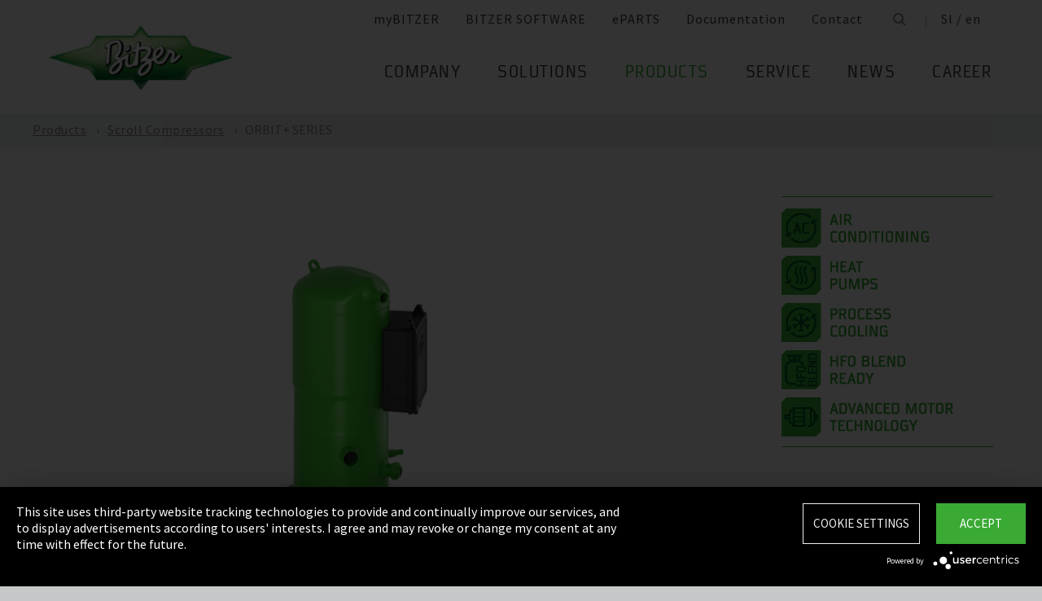

--- FILE ---
content_type: text/html;charset=UTF-8
request_url: https://www.bitzer.de/si/en/products/scroll-compressors/orbit-1/for-r410a-r452b-r454b-r32/orbit-1-series/
body_size: 21347
content:

















<!-- is virtual country: true -->
<!-- #global.language.abbreviation: EN -->
<!-- #global.language.getLocale().getCountry(): GB -->
<!-- countryCode: SI -->

<!DOCTYPE html>
<html lang="en-SI" xmlns="http://www.w3.org/1999/xhtml" >
<head>
<script type="text/plain" data-usercentrics="Google Tag Manager">(function(w,d,s,l,i){w[l]=w[l]||[];w[l].push({'gtm.start':
new Date().getTime(),event:'gtm.js'});var f=d.getElementsByTagName(s)[0],
j=d.createElement(s),dl=l!='dataLayer'?'&l='+l:'';j.async=true;j.src=
'//www.googletagmanager.com/gtm.js?id='+i+dl;f.parentNode.insertBefore(j,f);
})(window,document,'script','dataLayer','GTM-PG8QDK');
// dataLayer.push({'ip_tracking_test': '10.0.0.205'});
</script>
<title>ORBIT+ series | scroll compressors </title>
<script type="application/javascript" src="https://app.usercentrics.eu/latest/main.js" language="en" id="UZKpRkXQt" ></script>
<meta name="theme-color" content="#41a62a">
<meta name="format-detection" content="telephone=no">
<meta name="viewport" content="width=device-width, initial-scale=1.0">
<meta http-equiv="Content-Type" content="text/html; charset=utf-8" />
<meta name="keywords" content="" />
<meta name="language" content="en" />
<meta name="robots" content="index, follow">
<meta name="description" content="With LSPM motor for highest energy efficiency in air conditioning and heat pumps ➝ Discover now " />
<meta name="product_title" content="
ORBIT+ SERIES
" />
<meta name="product_subtitle" content="" />
<meta name="searchresult_image" content="/shared_media/product_images/images_f_p/G_GS_GSD60182_9680-003.side.png" />
<meta name="is_archived_s" content="true" />
<meta name="breadcrumb_path" content="gb / en / Products / Products / Scroll Compressors / ORBIT+ SERIES" />
<meta name="solr_category" content="Products" />
<meta name="websitetype" content="international" />
<meta name="page_url" content="/gb/en/products/scroll-compressors/orbit-1/for-r410a-r452b-r454b-r32/orbit-1-series/" />
<meta name="change_date" content="1730304009765" />

<link rel="canonical" href="https://www.bitzer.de/si/en/products/scroll-compressors/orbit-1/for-r410a-r452b-r454b-r32/orbit-1-series/"/>
<link rel="icon" href="/css/images/favicon.png" sizes="40x40" >
<link rel="shortcut icon" type="image/png" href="/css/images/favicon.png" />
<link rel="stylesheet" type="text/css" href="/css/MyFontsWebfontsKit.css" media="all" />
<link rel="stylesheet" type="text/css" href="/css/refresh-styles-concat.css?v=22517649" media="all" />
<link rel="stylesheet" type="text/css" href="/css/print.css" media="print" />
<script type="text/javascript" src="/js/refresh/Patternlab/lib-js.js?v=21162370"></script>
<!-- Page generated at 09.09.2025 07:01:51 -->
<script type="text/javascript">
function createCookie(name, value) {
var expires = "";
var date = new Date();
date.setTime(date.getTime() + (14*24*60*60*1000));
expires = "; expires=" + date.toUTCString();
document.cookie = name +"=" + value + expires + "; path=/";
}
function createSessionCookie(name, value) {
document.cookie = name +"=" + value + "; path=/";
}
function deleteSessionCookie(name)
{
document.cookie = name +'=; Path=/; Expires=Thu, 01 Jan 1970 00:00:01 GMT;';
}
</script>
<script type="text/javascript">
window.gcaPress = 'PRESS';
window.gcaChooseAFile = 'Choose a file';
window.gcaPleaseSelect = 'please select';
window.gcaCommon = 'General';
window.gcaAllTypes = 'All types';
window.gcaAllSeries = 'All series';
window.gcaAllCategories = 'All categories';
window.gcaAllCompactors = 'All compressors';
window.gcaProductSeries = 'Product series';
window.gcaDeleteEntry = 'Remove entry';
window.gcaDocumentation = 'Documentation';
window.gcaLang = 'en';
window.gcaBestNo = 'Order no.';
window.gcaCad = 'CAD drawings';
window.gcaAddToWatchlist = 'On the notepad';
window.gcaProductAddedToWatchlistSuccess = 'The series was saved on the notepad.';
window.gcaRemoveFromWatchlist = 'Remove from notepad';
window.gcaProductRemovedFromWatchlistSuccess = 'The series was removed from the notepad.';
window.gcaWebsiteType = 'international';
window.gcaPutAQuestion = 'Submit request';
window.pdfIconUrl = '/css/images/svg/pdf_icon.svg';
window.zipIconUrl = '/css/images/svg/zip-icon.svg';
window.contactFormLink = '/si/en/contacting-bitzer/?reason=Products&subject=';
function scrollTo(t){}
</script>
<link rel="preconnect" href="//cdn-eu.dynamicyield.com">
<link rel="preconnect" href="//st-eu.dynamicyield.com">
<link rel="preconnect" href="//rcom-eu.dynamicyield.com">
<link rel="dns-prefetch" href="//cdn-eu.dynamicyield.com">
<link rel="dns-prefetch" href="//st-eu.dynamicyield.com">
<link rel="dns-prefetch" href="//rcom-eu.dynamicyield.com">
<script type="text/javascript" src="//cdn-eu.dynamicyield.com/api/9876091/api_dynamic.js"></script>
<script type="text/javascript" src="//cdn-eu.dynamicyield.com/api/9876091/api_static.js"></script>
<script type="text/javascript">
window.DY = window.DY || {};
DY.recommendationContext = {type: 'OTHER', data: ['ORBIT+ series | scroll compressors ']};
</script>
<script type="text/javascript">
createSessionCookie( "ice_visited_trigger_pages", 1);
</script>
</head>


<body class="en">
<!-- Google Tag Manager -->
<noscript><iframe src="//www.googletagmanager.com/ns.html?id=GTM-PG8QDK"
height="0" width="0" style="display:none;visibility:hidden"></iframe></noscript>
<style>
.file-upload > label:after {
content: "Choose a file";
}
</style>
<div class="content" id="container">
<div class="nav-anchor" id="nav-anchor">
<div id="search-form" class="search-form" data-toggler data-animate="fade-in" data-closable>
<div class="row align-middle">
<div class="columns small-12">
<form action="/si/en/search/index.html" id="search" method="GET" class="row align-middle">
<div class="input-wrapper columns">
<input type="text" name="searchword" id="search-word" placeholder="Search" data-dpmaxz-eid="6" class="searchword">
</div>
<div class="columns shrink">
<button class="icon--only icon--search icon--search--large columns shrink" type="button" onclick="this.form.submit()"></button>
</div>
<div class="columns shrink">
<button class="icon--only icon--search icon--close columns shrink" type="button" data-close>×</button>
</div>
</form>
</div>
</div>
</div>
<header class="page-header" data-sticky-container>
<div class="sticky header" data-check-every="1" data-sticky data-sticky-on="small" data-anchor="nav-anchor" data-margin-top="0">
<div class="title-bar row bg-white vertical-align-wrapper">
<div class="title-bar-left vertical-align-content vertical-align-middle">
<a data-uid="Logo-Link" class="header-logo-wrapper" href="/si/en/"><img src="/css/images/logo.jpg" alt="BITZER - Logo" class="logo hide-for-xlarge"></a>
</div>
<div class="title-bar-right vertical-align-content vertical-align-middle">
<button class="icon--only icon--search icon--search--large" type="button" data-toggle="search-form" onclick="setTimeout(function(){document.getElementById('search-word').focus()},50);"></button>
<button class="menu-icon" type="button" data-toggle="offCanvasRight"><span></span></button>
</div>
</div>
</div>
</header>
<div class="off-canvas-wrapper">
<div class="off-canvas-wrapper-inner no-transform" data-off-canvas-wrapper>
<div class="off-canvas position-right reveal-for-xlarge fixed navigation" id="offCanvasRight" data-off-canvas data-reveal-on="xlarge" data-position="right">

<ul id="meta-navigation" class="vertical align-right xlarge-horizontal menu meta-navigation" data-drilldown data-slide-speed="250" data-back-button="<li class='js-drilldown-back'><a data-uid='i406854440310604031060'>Back</a></li>">
<li>
<a data-uid="i4068544-1333906650-449233240" title="myBITZER" target="_blank" href="https://www.mybitzer.de/portal/landingpage?lang=en">myBITZER</a>
</li>
<li>
<a data-uid="i4068544-2472170111595736135" title="BITZER SOFTWARE" target="_blank" href="https://www.bitzer.de/websoftware/Default.aspx?lng=de&lang=de&country=de">BITZER SOFTWARE</a>
</li>
<li>
<a class="meta-navi-link-with-tooltip" id="i4068544-1327523461359087518" data-uid="i4068544-1327523461359087518" title="ePARTS" target="_blank" href="https://eparts.bitzer.de/">ePARTS</a>
<div data-uid="target-i4068544-1327523461359087518" class="hide show-for-xlarge link-tooltip-desktop">
<p>ePARTS makes finding the appropriate spare parts for our products fast and easy. The parts are listed according to the model range and appear as a simple zoomable expanded-view drawing. The software is free of charge. As a direct BITZER customer registered at myBITZER, you benefit from additional advanced features – for example, the ability to view online prices of individual spare parts.</p>
<img class="link-tooltip-desktop-close hide-for-small" src="/css/images/svg/close.svg">
</div>
<div data-uid="target-i4068544-1327523461359087518" class="hide hide-for-xlarge link-tooltip-mobile">
<p>ePARTS makes finding the appropriate spare parts for our products fast and easy. The parts are listed according to the model range and appear as a simple zoomable expanded-view drawing. The software is free of charge. As a direct BITZER customer registered at myBITZER, you benefit from additional advanced features – for example, the ability to view online prices of individual spare parts.</p>
<img class="link-tooltip-mobile-close hide-for-xlarge" src="/css/images/svg/close.svg">
</div>
</li>
<li>
<a data-uid="i4068544-1908600166414118162" title="Documentation" target="_blank" href="https://www.mybitzer.de/portal/document?lang=en&country=si">Documentation</a>
</li>
<li>
<a data-uid="i4068544-16787875841724192601" title="Contact" href="/si/en/contacting-bitzer/">Contact</a>
</li>
<li class="show-for-xlarge search-icon-desktop"><button class="icon--only icon--search" type="button" data-toggle="search-form" onclick="setTimeout(function(){document.getElementById('search-word').focus()},50);"></button></li>
<li class="show-for-xlarge selected-country-desktop"><a data-uid="i4068544-76231757-76231757" id="country-2" href="javascript:document.getElementById('country').click()">Germany (de)</a></li>
</ul>
<script type="text/javascript">
function setMetaNaviOverlayCookie()
{
var date = new Date();
date.setTime(date.getTime() + (3600 * 24 * 365 * 1000));
var expires = '; expires=' + date.toGMTString();
document.cookie = 'showMetanaviOverlay=' + 'no' + expires + '; path=/';
}
function readMetaNaviCookie(name)
{
var nameEQ = name + "=";
var ca = document.cookie.split(';');
for(var i=0;i < ca.length;i++)
{
var c = ca[i];
while (c.charAt(0)==' ') c = c.substring(1,c.length);
if (c.indexOf(nameEQ) == 0) return c.substring(nameEQ.length,c.length);
}
return "";
}
jQuery( document ).ready(function()
{
jQuery(document).on('click','#country-2',function(e)
{
jQuery( this ).toggleClass( "active" );
});
// Desktop handling: mouse-over
jQuery(document).on('mouseover','.meta-navi-link-with-tooltip',function(e)
{
var link = jQuery(this);
// show tool-tip if no cookie was set
if( readMetaNaviCookie("showMetanaviOverlay") == "")
{
setTimeout( function() { jQuery(link).next('.link-tooltip-desktop').removeClass('hide').hide().fadeIn(500) }, 500 );
}
});
// Desktop handling: mouse-out
jQuery(document).on('mouseout','.meta-navi-link-with-tooltip',function(e)
{
// jQuery(this).next('.link-tooltip-desktop').hide();
});
// Desktop handling: close tool-tip
jQuery(document).on('click','.link-tooltip-desktop-close',function(e)
{
setMetaNaviOverlayCookie();
jQuery(".link-tooltip-desktop").removeClass("show").addClass("hide");
});
// Mobile handling: show tool-tip
if( readMetaNaviCookie("showMetanaviOverlay") == "")
{
jQuery(".link-tooltip-mobile").removeClass("hide");
}
// Mobile handling: close tool-tip
jQuery(document).on('click','.link-tooltip-mobile-close',function(e)
{
setMetaNaviOverlayCookie();
jQuery(".link-tooltip-mobile").removeClass("show").addClass("hide");
// resize height of navigation container
var numMobileNavigationItems = jQuery('.meta-navi-link-with-tooltip').parents('.meta-navigation').children(':not(.show-for-xlarge)').length;
var heightPerNavigationItem = 40;
var mobileNavigationHeight = numMobileNavigationItems * heightPerNavigationItem;
jQuery('.meta-navi-link-with-tooltip').parents('.is-drilldown').css('min-height', mobileNavigationHeight + 'px');
});
});
</script>
<!-- / meta -->
<!-- main nav -->
<div data-sticky-container class="main-navigation-wrapper" id="naviwrapper"> <ul class="vertical xlarge-horizontal align-right menu main-navigation sticky float-right-xlarge main-nav-submenu accordion-menu" data-accordion-menu data-slide-speed="0" data-multi-open="false" data-sticky-on="xlarge" data-anchor="nav-anchor" data-margin-top="0" data-allow-all-closed="true" data-submenu-toggle="true"> <li><a href="/si/en/company/" title="Company">Company</a><ul class="menu horizontal nested small-collapse" data-tab-content> <li class="columns small-10 small-offset-1 xlarge-12 xlarge-offset-0"> <div> <ul class="sub menu vertical nested"> <li><a target="_self" data-uid="i406854416839475691627733186" debug2="TODO: BITZERDB-519" href="/si/en/about-us/" title="About us">About us</a></li> <li><a target="_self" data-uid="i40685441313905471-857111787" debug2="TODO: BITZERDB-519" href="/si/en/bitzer-worldwide/index.html" title="BITZER worldwide">BITZER worldwide</a></li> <li><a target="_self" data-uid="i40685441075249466-602720832" debug2="TODO: BITZERDB-519" href="/si/en/other-companies/" title="Group Companies">Group Companies</a></li> <li><a target="_self" data-uid="i4068544706330517568427990" debug2="TODO: BITZERDB-519" href="/si/en/responsibility.jsp" title="Responsibility at BITZER">Responsibility at BITZER</a></li></ul> </div> </li> <li class="columns small-10 small-offset-1 xlarge-12 xlarge-offset-0"> <span>Purchasing and Logistics</span> <div> <ul class="sub menu vertical nested"> <li><a target="_self" data-uid="i4068544443122515-258464351" debug2="TODO: BITZERDB-519" href="/si/en/purchasing-and-logistics/purchasing-philosophy/" title="Purchasing Philosophy">Purchasing Philosophy</a></li> <li><a target="_self" data-uid="i40685442132247321097012334" debug2="TODO: BITZERDB-519" href="/si/en/purchasing-and-logistics/supplier-application/" title="Supplier application">Supplier application</a></li> <li><a target="_self" data-uid="i4068544-9782945811091161142" debug2="TODO: BITZERDB-519" href="/si/en/purchasing-and-logistics/downloads/" title="Downloads">Downloads</a></li> <li><a target="_self" data-uid="i4068544-3349061575876558" debug2="TODO: BITZERDB-519" href="/si/en/purchasing-and-logistics/bitzer-goes-ariba/" title="BITZER goes Ariba">BITZER goes Ariba</a></li></ul> </div> </li> </ul> </li><li><a href="/si/en/applications/" title="Solutions">Solutions</a><ul class="menu horizontal nested small-collapse" data-tab-content> <li class="columns small-10 small-offset-1 xlarge-12 xlarge-offset-0"> <div> <ul class="sub menu vertical nested"> <li><a target="_self" data-uid="i4068544-847801333-40856142" debug2="TODO: BITZERDB-519" href="/si/en/refrigeration-technology/" title="Refrigeration">Refrigeration</a></li> <li><a target="_self" data-uid="i4068544-1076760681430994575" debug2="TODO: BITZERDB-519" href="/si/en/air-conditioning-technology/" title="Air Conditioning and Process Cooling">Air Conditioning and Process Cooling</a></li> <li><a target="_self" data-uid="i4068544-9850938931721734770" debug2="TODO: BITZERDB-519" href="/si/en/heat-pumps/" title="Heat pumps">Heat pumps</a></li> <li><a target="_self" data-uid="i4068544-1238034679112801429" debug2="TODO: BITZERDB-519" href="/si/en/transport/" title="Transport">Transport</a></li> </ul> </div> </li> </ul> </li><li><a data-uid="i4068544-939117180-287478137" class="active" href="/si/en/products/index.html" title="Products">Products</a><ul class="menu horizontal nested small-collapse" data-tab-content> <li class="columns small-10 small-offset-1 xlarge-12 xlarge-offset-0"> <div> <ul class="sub menu vertical nested"> <li><a target="_self" data-uid="i4068544-791229586-259279804" debug2="TODO: BITZERDB-519" href="/si/en/reciprocating-compressors/index.html" title="Reciprocating Compressors">Reciprocating Compressors</a></li> <li><a target="_self" data-uid="i4068544278031938409977840" debug2="TODO: BITZERDB-519" href="/si/en/screw-compressors/index.html" title="Screw Compressors">Screw Compressors</a></li> <li><a target="_self" data-uid="i4068544-303719557280358361" class="active" href="/si/en/scroll-compressors/index.html" title="Scroll Compressors">Scroll Compressors</a></li> <li><a target="_self" data-uid="i4068544-283815895152348267" debug2="TODO: BITZERDB-519" href="/si/en/condensing-units/index.html" title="Condensing Units">Condensing Units</a></li> <li><a target="_self" data-uid="i406854417591096551031664624" debug2="TODO: BITZERDB-519" href="/si/en/heat-exchangers-and-pressure-vessels/index.html" title="Heat Exchangers and Pressure Vessels">Heat Exchangers and Pressure Vessels</a></li> <li><a target="_self" data-uid="i4068544263065402216918452" debug2="TODO: BITZERDB-519" href="/si/en/products/electronics-and-controls/index.html" title="Electronic Components">Electronic Components</a></li> <li><a target="_self" data-uid="i4068544-16241384571742800879" debug2="TODO: BITZERDB-519" href="/si/en/products/ammonia-compressor-packs/index.html" title="Ammonia Compressor Packs">Ammonia Compressor Packs</a></li> </ul> </div> </li> <li class="columns small-10 small-offset-1 xlarge-12 xlarge-offset-0"> <span>Tools & Archive</span> <div> <ul class="sub menu vertical nested"> <li><a target="_self" data-uid="i40685441383974343-106402354" debug2="TODO: BITZERDB-519" href="/si/en/tools-archive/software/software/" title="Software">Software</a></li> <li><a target="_self" data-uid="i40685442047634-1109904273" debug2="TODO: BITZERDB-519" href="/si/en/tools-archive/apps/" title="Apps">Apps</a></li> <li><a target="_blank" data-uid="i40685446194755431538291768" debug2="TODO: BITZERDB-519" href="https://www.bitzer-refrigerantreport.com/" title="Refrigerant Report">Refrigerant Report</a></li> <li><a target="_self" data-uid="i40685441451195918-1081673488" debug2="TODO: BITZERDB-519" href="/si/en/productexplorer/" title="Productexplorer">Productexplorer</a></li> <li><a target="_self" data-uid="i40685446178441991358397549" debug2="TODO: BITZERDB-519" href="/si/en/tools-archive/piracy/index-2.jsp" title="Original or Counterfeit?">Original or Counterfeit?</a></li> <li><a target="_self" data-uid="i4068544-62965167813956889" debug2="TODO: BITZERDB-519" href="/si/en/tools-archive/product-archive/" title="Product Archive">Product Archive</a></li> <li><a target="_self" data-uid="i4068544-13017328001372459446" debug2="TODO: BITZERDB-519" href="/si/en/bdn.jsp" title="BITZER DIGITAL NETWORK">BITZER DIGITAL NETWORK</a></li></ul> </div> </li> </ul> </li><li><a href="/si/en/service/" title="Service">Service</a><ul class="menu horizontal nested small-collapse" data-tab-content> <li class="columns small-10 small-offset-1 xlarge-12 xlarge-offset-0"> <div> <ul class="sub menu vertical nested"> <li><a target="_blank" data-uid="i4068544-1754957960759722502" debug2="TODO: BITZERDB-519" href="https://trainings-events.bitzer.de/tms/frontend/index.cfm?l=1000&modus=" title="SCHAUFLER Academy Trainings & Seminars">SCHAUFLER Academy Trainings & Seminars</a></li> <li><a target="_self" data-uid="i4068544-16126442801260411673" debug2="TODO: BITZERDB-519" href="/si/en/service/services/original-spare-parts/" title="ORIGINAL SPARE PARTS">ORIGINAL SPARE PARTS</a></li> <li><a target="_self" data-uid="i4068544-8615074572025909490" debug2="TODO: BITZERDB-519" href="/si/en/service/services/after-sales-and-repair/" title="After Sales & Repair">After Sales & Repair</a></li> <li><a target="_self" data-uid="i40685449172577031794441945" debug2="TODO: BITZERDB-519" href="/si/en/service/services/warranty-extension/" title="Warranty Management">Warranty Management</a></li> <li><a target="_self" data-uid="i4068544-905320604220558694" debug2="TODO: BITZERDB-519" href="/si/en/service/services/bitzer-services/" title="BITZER Services">BITZER Services</a></li> <li><a target="_self" data-uid="i40685442749709491315667724" debug2="TODO: BITZERDB-519" href="/si/en/service/services/marineservicenetwork/" title="Marine Service Network">Marine Service Network</a></li></ul> </div> </li> </ul> </li><li><a href="/si/en/news/" title="News">News</a><ul class="menu horizontal nested small-collapse" data-tab-content> <li class="columns small-10 small-offset-1 xlarge-12 xlarge-offset-0"> <div> <ul class="sub menu vertical nested"> <li><a target="_self" data-uid="i4068544-601228119734903355" debug2="TODO: BITZERDB-519" href="/si/en/press/" title="Press releases">Press releases</a></li> <li><a target="_self" data-uid="i4068544-866678673-1806872964" debug2="TODO: BITZERDB-519" href="/si/en/press-materials/" title="Press materials">Press materials</a></li></ul> </div> </li> <li class="columns small-10 small-offset-1 xlarge-12 xlarge-offset-0"> <div> <ul class="sub menu vertical nested"> <li><a target="_self" data-uid="i40685442132488147248932391" debug2="TODO: BITZERDB-519" href="/si/en/events/" title="Trade Fairs">Trade Fairs</a></li></ul> </div> </li> </ul> </li> <li>  <a href="/si/en/career/" title="Career">Career</a>  <ul class="menu horizontal nested small-collapse" data-tab-content>  <li class="columns small-10 small-offset-1 xlarge-12 xlarge-offset-0">   <div> <ul class="sub menu vertical nested">  <li><a target="_self" data-uid="i4068544-4765498523434628" debug2="TODO: BITZERDB-519" href="/si/en/career/career-at-bitzer/bitzer-as-an-employer/" title="BITZER as an employer">BITZER as an employer</a></li>  <li><a target="_self" data-uid="i4068544223474255985114606" debug2="TODO: BITZERDB-519" href="/si/en/career/career-at-bitzer/job-vacancies/" title="Job portal">Job portal</a></li>  <li><a target="_self" data-uid="i406854469366-1256912703" debug2="TODO: BITZERDB-519" href="/si/en/career/career-at-bitzer/faq/" title="FAQ">FAQ</a></li>  </ul> </div>  </li>  <li class="columns small-10 small-offset-1 xlarge-12 xlarge-offset-0">  <span>Career Groups</span>  <div> <ul class="sub menu vertical nested">  <li><a target="_self" data-uid="i4068544-2116524071-268011901" debug2="TODO: BITZERDB-519" href="/si/en/career/career-groups/training-and-studies/" title="Training and Education">Training and Education</a></li>  <li><a target="_self" data-uid="i4068544-1162259418-1142378000" debug2="TODO: BITZERDB-519" href="/si/en/career/career-groups/new-to-the-job-market/" title="Career Starters">Career Starters</a></li>  <li><a target="_self" data-uid="i4068544-1999515258-373334804" debug2="TODO: BITZERDB-519" href="/si/en/career/career-groups/applicants-with-experience/" title="Experienced Professionals">Experienced Professionals</a></li>  <li><a target="_self" data-uid="i4068544-1142134777498222816" debug2="TODO: BITZERDB-519" href="/si/en/career/career-groups/refrigeration-and-air-conditioning-professionals/" title="Refrigeration and Air Conditioning Professionals">Refrigeration and Air Conditioning Professionals</a></li>  <li><a target="_self" data-uid="i4068544-11658536402061504865" debug2="TODO: BITZERDB-519" href="/si/en/career/career-groups/trainee-and-master-thesis/" title="Trainee & Master Thesis">Trainee & Master Thesis</a></li>  </ul> </div>  </li>  </ul>  </li>   </ul> <div class="row show-for-xlarge"> <div class="columns"> <a data-uid="i4068544-1285673059-1324468476" href="/si/en/" class="off-canvas-logo-wrapper"> <img src="/css/images/logo.jpg" alt="BITZER - Logo" class="logo"> </a> </div> </div> </div>
<!-- / main nav -->
<!-- international -->
<ul id="countrylist" class="vertical menu country-selector drilldown" data-drilldown data-allow-all-closed="true" data-multi-open="false" data-back-button="<li class='js-drilldown-back'><a data-uid='i406854440310603015911'>Back</a></li>" data-auto-height="true" data-animate-height="true">
<li>
<a data-uid="i4068544-76231757-76231757" id="country" class="hide-for-xlarge" href="#">Germany (de)</a>
<ul data-tab-content>
<li class="li-close-button"><button class="icon--only icon--search icon--close show-for-xlarge" type="button" onclick="document.getElementById('country').click()">×</button></li>
<li>
<h3 class="language-select-headline headline-style-3 primary-color">Please select country and language:</h3>
</li>
<li>
<a class="language-select-europe" data-uid="i406854440309704030970" href="#">Europe</a>
<ul class="row xlarge-up-4 continentContainer">
<li class="columns"><a data-is-country-select="true" data-uid="i40685441017581365534231927" id="ATde" title="europe" href="/at/de/produkte/scrollverdichter/orbit-1/fuer-r410a-r452b-r454b-r32/orbit-1-serie/">Austria / de&#x200E;</a></li>
<li class="columns"><a data-is-country-select="true" data-uid="i40685441439988344-808651477" id="BYen" title="europe" href="/by/en/products/scroll-compressors/orbit-1/for-r410a-r452b-r454b-r32/orbit-1-series/">Belarus / en&#x200E;</a></li>
<li class="columns"><a data-is-country-select="true" data-uid="i406854414401584353158" id="BEfr" title="europe" href="/bx/fr/index.jsp?country=BE">Belgium / fr</a></li>
<li class="columns"><a data-is-country-select="true" data-uid="i40685441407830465-808651477" id="BAen" title="europe" href="/ba/en/products/scroll-compressors/orbit-1/for-r410a-r452b-r454b-r32/orbit-1-series/">Bosnia-Herzegovina / en&#x200E;</a></li>
<li class="columns"><a data-is-country-select="true" data-uid="i4068544-1284813001-808651477" id="BGen" title="europe" href="/bg/en/products/scroll-compressors/orbit-1/for-r410a-r452b-r454b-r32/orbit-1-series/">Bulgaria / en&#x200E;</a></li>
<li class="columns"><a data-is-country-select="true" data-uid="i4068544-1592524213-808651477" id="HRen" title="europe" href="/hr/en/products/scroll-compressors/orbit-1/for-r410a-r452b-r454b-r32/orbit-1-series/">Croatia / en&#x200E;</a></li>
<li class="columns"><a data-is-country-select="true" data-uid="i40685442033349046-808651477" id="CYen" title="europe" href="/cy/en/products/scroll-compressors/orbit-1/for-r410a-r452b-r454b-r32/orbit-1-series/">Cyprus / en&#x200E;</a></li>
<li class="columns"><a data-is-country-select="true" data-uid="i4068544370902121-808651477" id="CZen" title="europe" href="/cz/en/products/scroll-compressors/orbit-1/for-r410a-r452b-r454b-r32/orbit-1-series/">Czech Republic / en&#x200E;</a></li>
<li class="columns"><a data-is-country-select="true" data-uid="i4068544-1077783494-808651477" id="DKen" title="europe" href="/dk/en/products/scroll-compressors/orbit-1/for-r410a-r452b-r454b-r32/orbit-1-series/">Denmark / en&#x200E;</a></li>
<li class="columns"><a data-is-country-select="true" data-uid="i4068544-1077783494-468065212" id="DKdk-en" title="europe" href="/dk/dk-en/products/scroll-compressors/orbit-1/for-r410a-r452b-r454b-r32/orbit-1-series/">Denmark / dk-en&#x200E;</a></li>
<li class="columns"><a data-is-country-select="true" data-uid="i4068544216141213-808651477" id="EEen" title="europe" href="/ee/en/products/scroll-compressors/orbit-1/for-r410a-r452b-r454b-r32/orbit-1-series/">Estonia / en&#x200E;</a></li>
<li class="columns"><a data-is-country-select="true" data-uid="i4068544811710550-808651477" id="FIen" title="europe" href="/fi/en/products/scroll-compressors/orbit-1/for-r410a-r452b-r454b-r32/orbit-1-series/">Finland / en&#x200E;</a></li>
<li class="columns"><a data-is-country-select="true" data-uid="i406854421123205711284019160" id="FRfr" title="europe" href="/fr/fr/produits/compresseurs-scroll/orbit-1/pour-le-r410a-r452b-r454b-r32/s%C3%A9rie-orbit-1/">France / fr&#x200E;</a></li>
<li class="columns"><a data-is-country-select="true" data-uid="i40685441588421523534231927" id="DEde" title="europe" href="/de/de/produkte/scrollverdichter/orbit-1/fuer-r410a-r452b-r454b-r32/orbit-1-serie/">Germany / de&#x200E;</a></li>
<li class="columns"><a data-is-country-select="true" data-uid="i40685442141060237-808651477" id="GRen" title="europe" href="/gr/en/products/scroll-compressors/orbit-1/for-r410a-r452b-r454b-r32/orbit-1-series/">Greece / en&#x200E;</a></li>
<li class="columns"><a data-is-country-select="true" data-uid="i4068544-1364848382-808651477" id="HUen" title="europe" href="/hu/en/products/scroll-compressors/orbit-1/for-r410a-r452b-r454b-r32/orbit-1-series/">Hungary / en&#x200E;</a></li>
<li class="columns"><a data-is-country-select="true" data-uid="i4068544-1000832298-808651477" id="ISen" title="europe" href="/is/en/products/scroll-compressors/orbit-1/for-r410a-r452b-r454b-r32/orbit-1-series/">Iceland / en&#x200E;</a></li>
<li class="columns"><a data-is-country-select="true" data-uid="i4068544-571395033-808651477" id="IEen" title="europe" href="/ie/en/products/scroll-compressors/orbit-1/for-r410a-r452b-r454b-r32/orbit-1-series/">Ireland / en&#x200E;</a></li>
<li class="columns"><a data-is-country-select="true" data-uid="i406854470969475-2039030034" id="ITit" title="europe" href="/it/it/prodotti/compressori-scroll/orbit-1/per-r410a-r452b-r454b-r32/serie-orbit-1/">Italy / it&#x200E;</a></li>
<li class="columns"><a data-is-country-select="true" data-uid="i4068544-2025997777-808651477" id="LVen" title="europe" href="/lv/en/products/scroll-compressors/orbit-1/for-r410a-r452b-r454b-r32/orbit-1-series/">Latvia / en&#x200E;</a></li>
<li class="columns"><a data-is-country-select="true" data-uid="i40685441343600073-808651477" id="LTen" title="europe" href="/lt/en/products/scroll-compressors/orbit-1/for-r410a-r452b-r454b-r32/orbit-1-series/">Lithuania / en&#x200E;</a></li>
<li class="columns"><a data-is-country-select="true" data-uid="i4068544-17269925063158" id="LUfr" title="europe" href="/bx/fr/index.jsp?country=LU">Luxembourg / fr</a></li>
<li class="columns"><a data-is-country-select="true" data-uid="i406854474108325-808651477" id="MTen" title="europe" href="/mt/en/products/scroll-compressors/orbit-1/for-r410a-r452b-r454b-r32/orbit-1-series/">Malta / en&#x200E;</a></li>
<li class="columns"><a data-is-country-select="true" data-uid="i4068544-9288984483158" id="NLen" title="europe" href="/bx/en/index.jsp?country=NL">Netherlands / en</a></li>
<li class="columns"><a data-is-country-select="true" data-uid="i4068544-1955869026-808651477" id="NOen" title="europe" href="/no/en/products/scroll-compressors/orbit-1/for-r410a-r452b-r454b-r32/orbit-1-series/">Norway / en&#x200E;</a></li>
<li class="columns"><a data-is-country-select="true" data-uid="i4068544-1898810230-808651477" id="PLen" title="europe" href="/pl/en/products/scroll-compressors/orbit-1/for-r410a-r452b-r454b-r32/orbit-1-series/">Poland / en&#x200E;</a></li>
<li class="columns"><a data-is-country-select="true" data-uid="i4068544794006110321740865" id="PTpt" title="europe" href="/pt/pt/produtos/compressores-de-rosca/orbit-1/para-r410a-r452b-r454b-r32/s%C3%A9rie-orbit-1/">Portugal / pt&#x200E;</a></li>
<li class="columns"><a data-is-country-select="true" data-uid="i4068544-1252611147-808651477" id="ROen" title="europe" href="/ro/en/products/scroll-compressors/orbit-1/for-r410a-r452b-r454b-r32/orbit-1-series/">Romania / en&#x200E;</a></li>
<li class="columns"><a data-is-country-select="true" data-uid="i4068544-18357851253651" id="RUru" title="europe" href="/ru/ru">Russia / ru</a></li>
<li class="columns"><a data-is-country-select="true" data-uid="i4068544-1810647696-808651477" id="CSen" title="europe" href="/cs/en/products/scroll-compressors/orbit-1/for-r410a-r452b-r454b-r32/orbit-1-series/">Serbia & Montenegro / en&#x200E;</a></li>
<li class="columns"><a data-is-country-select="true" data-uid="i4068544-1019673374-808651477" id="SKen" title="europe" href="/sk/en/products/scroll-compressors/orbit-1/for-r410a-r452b-r454b-r32/orbit-1-series/">Slovakia / en&#x200E;</a></li>
<li class="columns"><a data-is-country-select="true" data-uid="i4068544-1019551327-808651477" id="SIen" title="europe" href="/si/en/products/scroll-compressors/orbit-1/for-r410a-r452b-r454b-r32/orbit-1-series/">Slovenia / en&#x200E;</a></li>
<li class="columns"><a data-is-country-select="true" data-uid="i406854480085417-1057883661" id="ESes" title="europe" href="/es/es/productos/compresores-de-scroll/orbit-1/para-r410a-r452b-r454b-r32/serie-orbit-1/">Spain / es&#x200E;</a></li>
<li class="columns"><a data-is-country-select="true" data-uid="i4068544-1805740532-808651477" id="SEen" title="europe" href="/se/en/products/scroll-compressors/orbit-1/for-r410a-r452b-r454b-r32/orbit-1-series/">Sweden / en&#x200E;</a></li>
<li class="columns"><a data-is-country-select="true" data-uid="i4068544-1628560509534231927" id="CHde" title="europe" href="/ch/de/produkte/scrollverdichter/orbit-1/fuer-r410a-r452b-r454b-r32/orbit-1-serie/">Switzerland / de&#x200E;</a></li>
<li class="columns"><a data-is-country-select="true" data-uid="i4068544-1778564402-808651477" id="TRen" title="europe" href="/tr/en/products/scroll-compressors/orbit-1/for-r410a-r452b-r454b-r32/orbit-1-series/">Turkey / en&#x200E;</a></li>
<li class="columns"><a data-is-country-select="true" data-uid="i40685441299996251-808651477" id="UAen" title="europe" href="/ua/en/products/scroll-compressors/orbit-1/for-r410a-r452b-r454b-r32/orbit-1-series/">Ukraine / en&#x200E;</a></li>
<li class="columns"><a data-is-country-select="true" data-uid="i4068544-1691889586-808651477" id="GBen" title="europe" href="/gb/en/products/scroll-compressors/orbit-1/for-r410a-r452b-r454b-r32/orbit-1-series/">United Kingdom / en&#x200E;</a></li>
</ul>
</li>
<li>
<a data-uid="i406854440309714030971" href="#">America</a>
<ul class="row xlarge-up-4 continentContainer">
<li class="columns"><a data-is-country-select="true" data-uid="i4068544-488250169-488250169" id="ARes" title="america" href="/ar/es/productos/compresores-de-scroll/orbit-1/para-r410a-r452b-r454b-r32/serie-orbit-1/">Argentina / es&#x200E;</a></li>
<li class="columns"><a data-is-country-select="true" data-uid="i4068544-1687873386-1687873386" id="BBen" title="america" href="/bb/en/products/scroll-compressors/orbit-1/for-r410a-r452b-r454b-r32/orbit-1-series/">Barbados / en&#x200E;</a></li>
<li class="columns"><a data-is-country-select="true" data-uid="i406854419861218031986121803" id="BZen" title="america" href="/bz/en/products/scroll-compressors/orbit-1/for-r410a-r452b-r454b-r32/orbit-1-series/">Belize / en&#x200E;</a></li>
<li class="columns"><a data-is-country-select="true" data-uid="i406854419825633981982563398" id="BOes" title="america" href="/bo/es/productos/compresores-de-scroll/orbit-1/para-r410a-r452b-r454b-r32/serie-orbit-1/">Bolivien / es&#x200E;</a></li>
<li class="columns"><a data-is-country-select="true" data-uid="i406854420173337992017333799" id="BQen" title="america" href="/bq/en/products/scroll-compressors/orbit-1/for-r410a-r452b-r454b-r32/orbit-1-series/">Bonaire, Sint Eustatius and Saba / en&#x200E;</a></li>
<li class="columns"><a data-is-country-select="true" data-uid="i406854419978156923152" id="BRpt-br" title="america" href="/br/pt-br">Brazil / pt-br</a></li>
<li class="columns"><a data-is-country-select="true" data-uid="i406854420111080782011108078" id="CAen" title="america" href="/ca/en/products/scroll-compressors/orbit-1/for-r410a-r452b-r454b-r32/orbit-1-series/">Canada / en&#x200E;</a></li>
<li class="columns"><a data-is-country-select="true" data-uid="i406854420111080782011108078" id="CAfr" title="america" href="/ca/fr/produits/compresseurs-scroll/orbit-1/pour-le-r410a-r452b-r454b-r32/s%C3%A9rie-orbit-1/">Canada / fr&#x200E;</a></li>
<li class="columns"><a data-is-country-select="true" data-uid="i406854419043033571904303357" id="GBen" title="america" href="/gb/en/products/scroll-compressors/orbit-1/for-r410a-r452b-r454b-r32/orbit-1-series/">Caribbean / en&#x200E;</a></li>
<li class="columns"><a data-is-country-select="true" data-uid="i40685446507852565078525" id="CLes" title="america" href="/cl/es/productos/compresores-de-scroll/orbit-1/para-r410a-r452b-r454b-r32/serie-orbit-1/">Chile / es&#x200E;</a></li>
<li class="columns"><a data-is-country-select="true" data-uid="i4068544-564327172-564327172" id="COes" title="america" href="/co/es/productos/compresores-de-scroll/orbit-1/para-r410a-r452b-r454b-r32/serie-orbit-1/">Colombia / es&#x200E;</a></li>
<li class="columns"><a data-is-country-select="true" data-uid="i4068544-2100387967-2100387967" id="CRes" title="america" href="/cr/es/productos/compresores-de-scroll/orbit-1/para-r410a-r452b-r454b-r32/serie-orbit-1/">Costa Rica / es&#x200E;</a></li>
<li class="columns"><a data-is-country-select="true" data-uid="i406854421115692111569" id="CUes" title="america" href="/cu/es/productos/compresores-de-scroll/orbit-1/para-r410a-r452b-r454b-r32/serie-orbit-1/">Cuba / es&#x200E;</a></li>
<li class="columns"><a data-is-country-select="true" data-uid="i4068544-1503882768-1503882768" id="CWen" title="america" href="/cw/en/products/scroll-compressors/orbit-1/for-r410a-r452b-r454b-r32/orbit-1-series/">Curacao / en&#x200E;</a></li>
<li class="columns"><a data-is-country-select="true" data-uid="i4068544-961132210-961132210" id="DOes" title="america" href="/do/es/productos/compresores-de-scroll/orbit-1/para-r410a-r452b-r454b-r32/serie-orbit-1/">Dominican Republic / es&#x200E;</a></li>
<li class="columns"><a data-is-country-select="true" data-uid="i4068544-241428163-241428163" id="ECes" title="america" href="/ec/es/productos/compresores-de-scroll/orbit-1/para-r410a-r452b-r454b-r32/serie-orbit-1/">Ecuador / es&#x200E;</a></li>
<li class="columns"><a data-is-country-select="true" data-uid="i4068544828611831828611831" id="SVes" title="america" href="/sv/es/productos/compresores-de-scroll/orbit-1/para-r410a-r452b-r454b-r32/serie-orbit-1/">El Salvador / es&#x200E;</a></li>
<li class="columns"><a data-is-country-select="true" data-uid="i406854419486241701948624170" id="GDes" title="america" href="/gd/es/productos/compresores-de-scroll/orbit-1/para-r410a-r452b-r454b-r32/serie-orbit-1/">Grenada / es&#x200E;</a></li>
<li class="columns"><a data-is-country-select="true" data-uid="i406854418762431491876243149" id="GTes" title="america" href="/gt/es/productos/compresores-de-scroll/orbit-1/para-r410a-r452b-r454b-r32/serie-orbit-1/">Guatemala / es&#x200E;</a></li>
<li class="columns"><a data-is-country-select="true" data-uid="i40685446948784569487845" id="HTfr" title="america" href="/ht/fr/produits/compresseurs-scroll/orbit-1/pour-le-r410a-r452b-r454b-r32/s%C3%A9rie-orbit-1/">Haiti / fr&#x200E;</a></li>
<li class="columns"><a data-is-country-select="true" data-uid="i4068544-392857044-392857044" id="HNes" title="america" href="/hn/es/productos/compresores-de-scroll/orbit-1/para-r410a-r452b-r454b-r32/serie-orbit-1/">Honduras / es&#x200E;</a></li>
<li class="columns"><a data-is-country-select="true" data-uid="i4068544-163518860-163518860" id="JMen" title="america" href="/jm/en/products/scroll-compressors/orbit-1/for-r410a-r452b-r454b-r32/orbit-1-series/">Jamaika / en&#x200E;</a></li>
<li class="columns"><a data-is-country-select="true" data-uid="i4068544-1993568043-1993568043" id="MXes" title="america" href="/mx/es/productos/compresores-de-scroll/orbit-1/para-r410a-r452b-r454b-r32/serie-orbit-1/">Mexico / es&#x200E;</a></li>
<li class="columns"><a data-is-country-select="true" data-uid="i4068544-564536224-564536224" id="ANen" title="america" href="/an/en/products/scroll-compressors/orbit-1/for-r410a-r452b-r454b-r32/orbit-1-series/">Netherlands Antilles / en&#x200E;</a></li>
<li class="columns"><a data-is-country-select="true" data-uid="i4068544-382183221-382183221" id="NIes" title="america" href="/ni/es/productos/compresores-de-scroll/orbit-1/para-r410a-r452b-r454b-r32/serie-orbit-1/">Nicaragua / es&#x200E;</a></li>
<li class="columns"><a data-is-country-select="true" data-uid="i4068544-1911679976-1911679976" id="PAes" title="america" href="/pa/es/productos/compresores-de-scroll/orbit-1/para-r410a-r452b-r454b-r32/serie-orbit-1/">Panama / es&#x200E;</a></li>
<li class="columns"><a data-is-country-select="true" data-uid="i406854412359059581235905958" id="PYes" title="america" href="/py/es/productos/compresores-de-scroll/orbit-1/para-r410a-r452b-r454b-r32/serie-orbit-1/">Paraguay / es&#x200E;</a></li>
<li class="columns"><a data-is-country-select="true" data-uid="i406854424839922483992" id="PEes" title="america" href="/pe/es/productos/compresores-de-scroll/orbit-1/para-r410a-r452b-r454b-r32/serie-orbit-1/">Peru / es&#x200E;</a></li>
<li class="columns"><a data-is-country-select="true" data-uid="i4068544-1510676042-1510676042" id="PRen" title="america" href="/pr/en/products/scroll-compressors/orbit-1/for-r410a-r452b-r454b-r32/orbit-1-series/">Puerto Rico / en&#x200E;</a></li>
<li class="columns"><a data-is-country-select="true" data-uid="i4068544-1510676042-1510676042" id="PRes" title="america" href="/pr/es/productos/compresores-de-scroll/orbit-1/para-r410a-r452b-r454b-r32/serie-orbit-1/">Puerto Rico / es&#x200E;</a></li>
<li class="columns"><a data-is-country-select="true" data-uid="i4068544-1535734334-1535734334" id="SXen" title="america" href="/sx/en/products/scroll-compressors/orbit-1/for-r410a-r452b-r454b-r32/orbit-1-series/">Sint Maarten (Dutch part) / en&#x200E;</a></li>
<li class="columns"><a data-is-country-select="true" data-uid="i4068544-1512421445-1512421445" id="TTen" title="america" href="/tt/en/products/scroll-compressors/orbit-1/for-r410a-r452b-r454b-r32/orbit-1-series/">Trinidad & Tobago / en&#x200E;</a></li>
<li class="columns"><a data-is-country-select="true" data-uid="i4068544-18164885753742" id="USus" title="america" href="/us/us">U.S.A. / us</a></li>
<li class="columns"><a data-is-country-select="true" data-uid="i4068544956880505956880505" id="VEes" title="america" href="/ve/es/productos/compresores-de-scroll/orbit-1/para-r410a-r452b-r454b-r32/serie-orbit-1/">Venezuela / es&#x200E;</a></li>
</ul>
</li>
<li>
<a data-uid="i406854440309734030973" href="#">Asia</a>
<ul class="row xlarge-up-4 continentContainer">
<li class="columns"><a data-is-country-select="true" data-uid="i406854413222673891322267389" id="BHen" title="asia" href="/bh/en/products/scroll-compressors/orbit-1/for-r410a-r452b-r454b-r32/orbit-1-series/">Bahrain / en&#x200E;</a></li>
<li class="columns"><a data-is-country-select="true" data-uid="i4068544-770596381-770596381" id="BDen" title="asia" href="/bd/en/products/scroll-compressors/orbit-1/for-r410a-r452b-r454b-r32/orbit-1-series/">Bangladesh / en&#x200E;</a></li>
<li class="columns"><a data-is-country-select="true" data-uid="i406854419983998531998399853" id="BNen" title="asia" href="/bn/en/products/scroll-compressors/orbit-1/for-r410a-r452b-r454b-r32/orbit-1-series/">Brunei / en&#x200E;</a></li>
<li class="columns"><a data-is-country-select="true" data-uid="i4068544650785833179" id="CNzh" title="asia" href="/cn/zh">China / zh</a></li>
<li class="columns"><a data-is-country-select="true" data-uid="i406854413381633411338163341" id="HKen" title="asia" href="/hk/en/products/scroll-compressors/orbit-1/for-r410a-r452b-r454b-r32/orbit-1-series/">Hong Kong SAR of China / en&#x200E;</a></li>
<li class="columns"><a data-is-country-select="true" data-uid="i40685447079349570793495" id="INin-en" title="asia" href="/in/in-en/products/scroll-compressors/orbit-1/for-r410a-r452b-r454b-r32/orbit-1-series/">India / in-en&#x200E;</a></li>
<li class="columns"><a data-is-country-select="true" data-uid="i40685447079349570793495" id="INen" title="asia" href="/in/en/products/scroll-compressors/orbit-1/for-r410a-r452b-r454b-r32/orbit-1-series/">India / en&#x200E;</a></li>
<li class="columns"><a data-is-country-select="true" data-uid="i406854414740196201474019620" id="IDen" title="asia" href="/id/en/products/scroll-compressors/orbit-1/for-r410a-r452b-r454b-r32/orbit-1-series/">Indonesia / en&#x200E;</a></li>
<li class="columns"><a data-is-country-select="true" data-uid="i406854422874142287414" id="IRen" title="asia" href="/ir/en/products/scroll-compressors/orbit-1/for-r410a-r452b-r454b-r32/orbit-1-series/">Iran / en&#x200E;</a></li>
<li class="columns"><a data-is-country-select="true" data-uid="i4068544-2095341728-2095341728" id="ILen" title="asia" href="/il/en/products/scroll-compressors/orbit-1/for-r410a-r452b-r454b-r32/orbit-1-series/">Israel / en&#x200E;</a></li>
<li class="columns"><a data-is-country-select="true" data-uid="i4068544713410303398" id="JPja" title="asia" href="/jp/ja">Japan / ja</a></li>
<li class="columns"><a data-is-country-select="true" data-uid="i4068544-2070403900-2070403900" id="JOen" title="asia" href="/jo/en/products/scroll-compressors/orbit-1/for-r410a-r452b-r454b-r32/orbit-1-series/">Jordan / en&#x200E;</a></li>
<li class="columns"><a data-is-country-select="true" data-uid="i4068544-2036087297-2036087297" id="KWen" title="asia" href="/kw/en/products/scroll-compressors/orbit-1/for-r410a-r452b-r454b-r32/orbit-1-series/">Kuwait / en&#x200E;</a></li>
<li class="columns"><a data-is-country-select="true" data-uid="i406854417158513171715851317" id="LBen" title="asia" href="/lb/en/products/scroll-compressors/orbit-1/for-r410a-r452b-r454b-r32/orbit-1-series/">Lebanon / en&#x200E;</a></li>
<li class="columns"><a data-is-country-select="true" data-uid="i4068544131201883131201883" id="MYen" title="asia" href="/my/en/products/scroll-compressors/orbit-1/for-r410a-r452b-r454b-r32/orbit-1-series/">Malaysia / en&#x200E;</a></li>
<li class="columns"><a data-is-country-select="true" data-uid="i4068544133498567133498567" id="MVen" title="asia" href="/mv/en/products/scroll-compressors/orbit-1/for-r410a-r452b-r454b-r32/orbit-1-series/">Maldives / en&#x200E;</a></li>
<li class="columns"><a data-is-country-select="true" data-uid="i4068544-1119566907-1119566907" id="MMen" title="asia" href="/mm/en/products/scroll-compressors/orbit-1/for-r410a-r452b-r454b-r32/orbit-1-series/">Myanmar / en&#x200E;</a></li>
<li class="columns"><a data-is-country-select="true" data-uid="i406854424613552461355" id="OMen" title="asia" href="/om/en/products/scroll-compressors/orbit-1/for-r410a-r452b-r454b-r32/orbit-1-series/">Oman / en&#x200E;</a></li>
<li class="columns"><a data-is-country-select="true" data-uid="i406854410432465891043246589" id="PKen" title="asia" href="/pk/en/products/scroll-compressors/orbit-1/for-r410a-r452b-r454b-r32/orbit-1-series/">Pakistan / en&#x200E;</a></li>
<li class="columns"><a data-is-country-select="true" data-uid="i4068544-532216159-532216159" id="PHen" title="asia" href="/ph/en/products/scroll-compressors/orbit-1/for-r410a-r452b-r454b-r32/orbit-1-series/">Philippines / en&#x200E;</a></li>
<li class="columns"><a data-is-country-select="true" data-uid="i40685447780952577809525" id="QAen" title="asia" href="/qa/en/products/scroll-compressors/orbit-1/for-r410a-r452b-r454b-r32/orbit-1-series/">Qatar / en&#x200E;</a></li>
<li class="columns"><a data-is-country-select="true" data-uid="i4068544655246558655246558" id="SAen" title="asia" href="/sa/en/products/scroll-compressors/orbit-1/for-r410a-r452b-r454b-r32/orbit-1-series/">Saudi Arabia / en&#x200E;</a></li>
<li class="columns"><a data-is-country-select="true" data-uid="i4068544499614468499614468" id="SGen" title="asia" href="/sg/en/products/scroll-compressors/orbit-1/for-r410a-r452b-r454b-r32/orbit-1-series/">Singapore / en&#x200E;</a></li>
<li class="columns"><a data-is-country-select="true" data-uid="i4068544-1077589929-1077589929" id="KRko" title="asia" href="/kr/ko/%EC%A0%9C%ED%92%88/%EC%A0%9C%ED%92%88/%EC%8A%A4%ED%81%AC%EB%A1%A4-%EC%BB%B4%ED%94%84%EB%A0%88%EC%84%9C/orbit-1/r410a-r452b-r454b-r32/orbit-1-%EC%8B%9C%EB%A6%AC%EC%A6%88/">South Korea / ko&#x200E;</a></li>
<li class="columns"><a data-is-country-select="true" data-uid="i406854411049427771104942777" id="LKen" title="asia" href="/lk/en/products/scroll-compressors/orbit-1/for-r410a-r452b-r454b-r32/orbit-1-series/">Sri Lanka / en&#x200E;</a></li>
<li class="columns"><a data-is-country-select="true" data-uid="i40685448036986080369860" id="SYen" title="asia" href="/sy/en/products/scroll-compressors/orbit-1/for-r410a-r452b-r454b-r32/orbit-1-series/">Syria / en&#x200E;</a></li>
<li class="columns"><a data-is-country-select="true" data-uid="i406854410555938951055593895" id="THen" title="asia" href="/th/en/products/scroll-compressors/orbit-1/for-r410a-r452b-r454b-r32/orbit-1-series/">Thailand / en&#x200E;</a></li>
<li class="columns"><a data-is-country-select="true" data-uid="i4068544-1817024689-1817024689" id="AEen" title="asia" href="/ae/en/products/scroll-compressors/orbit-1/for-r410a-r452b-r454b-r32/orbit-1-series/">U.A.E. / en&#x200E;</a></li>
<li class="columns"><a data-is-country-select="true" data-uid="i406854421188062962118806296" id="VNen" title="asia" href="/vn/en/products/scroll-compressors/orbit-1/for-r410a-r452b-r454b-r32/orbit-1-series/">Vietnam / en&#x200E;</a></li>
<li class="columns"><a data-is-country-select="true" data-uid="i40685448531025085310250" id="YEen" title="asia" href="/ye/en/products/scroll-compressors/orbit-1/for-r410a-r452b-r454b-r32/orbit-1-series/">Yemen / en&#x200E;</a></li>
</ul>
</li>
<li>
<a data-uid="i406854440309724030972" href="#">Africa</a>
<ul class="row xlarge-up-4 continentContainer">
<li class="columns"><a data-is-country-select="true" data-uid="i4068544748389889748389889" id="DZfr" title="africa" href="/dz/fr/produits/compresseurs-scroll/orbit-1/pour-le-r410a-r452b-r454b-r32/s%C3%A9rie-orbit-1/">Algeria / fr&#x200E;</a></li>
<li class="columns"><a data-is-country-select="true" data-uid="i406854419656607141965660714" id="AOpt" title="africa" href="/ao/pt/produtos/compressores-de-rosca/orbit-1/para-r410a-r452b-r454b-r32/s%C3%A9rie-orbit-1/">Angola / pt&#x200E;</a></li>
<li class="columns"><a data-is-country-select="true" data-uid="i4068544-2074113111-2074113111" id="BWen" title="africa" href="/bw/en/products/scroll-compressors/orbit-1/for-r410a-r452b-r454b-r32/orbit-1-series/">Botswana / en&#x200E;</a></li>
<li class="columns"><a data-is-country-select="true" data-uid="i4068544-84921230-84921230" id="CMfr" title="africa" href="/cm/fr/produits/compresseurs-scroll/orbit-1/pour-le-r410a-r452b-r454b-r32/s%C3%A9rie-orbit-1/">Cameroon / fr&#x200E;</a></li>
<li class="columns"><a data-is-country-select="true" data-uid="i4068544-84921230-84921230" id="CMen" title="africa" href="/cm/en/products/scroll-compressors/orbit-1/for-r410a-r452b-r454b-r32/orbit-1-series/">Cameroon / en&#x200E;</a></li>
<li class="columns"><a data-is-country-select="true" data-uid="i4068544405565728405565728" id="CDfr" title="africa" href="/cd/fr/produits/compresseurs-scroll/orbit-1/pour-le-r410a-r452b-r454b-r32/s%C3%A9rie-orbit-1/">Democratic Republic of Congo (DRC) / fr&#x200E;</a></li>
<li class="columns"><a data-is-country-select="true" data-uid="i4068544938117018938117018" id="DJfr" title="africa" href="/dj/fr/produits/compresseurs-scroll/orbit-1/pour-le-r410a-r452b-r454b-r32/s%C3%A9rie-orbit-1/">Djibouti / fr&#x200E;</a></li>
<li class="columns"><a data-is-country-select="true" data-uid="i40685446691129166911291" id="EGen" title="africa" href="/eg/en/products/scroll-compressors/orbit-1/for-r410a-r452b-r454b-r32/orbit-1-series/">Egypt / en&#x200E;</a></li>
<li class="columns"><a data-is-country-select="true" data-uid="i4068544-61342438-61342438" id="GQes" title="africa" href="/gq/es/productos/compresores-de-scroll/orbit-1/para-r410a-r452b-r454b-r32/serie-orbit-1/">Equatorial Guinea / es&#x200E;</a></li>
<li class="columns"><a data-is-country-select="true" data-uid="i4068544-61342438-61342438" id="GQpt" title="africa" href="/gq/pt/produtos/compressores-de-rosca/orbit-1/para-r410a-r452b-r454b-r32/s%C3%A9rie-orbit-1/">Equatorial Guinea / pt&#x200E;</a></li>
<li class="columns"><a data-is-country-select="true" data-uid="i4068544-61342438-61342438" id="GQfr" title="africa" href="/gq/fr/produits/compresseurs-scroll/orbit-1/pour-le-r410a-r452b-r454b-r32/s%C3%A9rie-orbit-1/">Equatorial Guinea / fr&#x200E;</a></li>
<li class="columns"><a data-is-country-select="true" data-uid="i4068544-1351107383-1351107383" id="ETen" title="africa" href="/et/en/products/scroll-compressors/orbit-1/for-r410a-r452b-r454b-r32/orbit-1-series/">Ethiopia / en&#x200E;</a></li>
<li class="columns"><a data-is-country-select="true" data-uid="i40685446876497968764979" id="GHen" title="africa" href="/gh/en/products/scroll-compressors/orbit-1/for-r410a-r452b-r454b-r32/orbit-1-series/">Ghana / en&#x200E;</a></li>
<li class="columns"><a data-is-country-select="true" data-uid="i40685447238252472382524" id="KEen" title="africa" href="/ke/en/products/scroll-compressors/orbit-1/for-r410a-r452b-r454b-r32/orbit-1-series/">Kenya / en&#x200E;</a></li>
<li class="columns"><a data-is-country-select="true" data-uid="i406854417319737981731973798" id="LSen" title="africa" href="/ls/en/products/scroll-compressors/orbit-1/for-r410a-r452b-r454b-r32/orbit-1-series/">Lesotho / en&#x200E;</a></li>
<li class="columns"><a data-is-country-select="true" data-uid="i40685447341367773413677" id="LYen" title="africa" href="/ly/en/products/scroll-compressors/orbit-1/for-r410a-r452b-r454b-r32/orbit-1-series/">Libya / en&#x200E;</a></li>
<li class="columns"><a data-is-country-select="true" data-uid="i4068544-58267956-58267956" id="MGfr" title="africa" href="/mg/fr/produits/compresseurs-scroll/orbit-1/pour-le-r410a-r452b-r454b-r32/s%C3%A9rie-orbit-1/">Madagascar / fr&#x200E;</a></li>
<li class="columns"><a data-is-country-select="true" data-uid="i4068544-1997626693-1997626693" id="MWen" title="africa" href="/mw/en/products/scroll-compressors/orbit-1/for-r410a-r452b-r454b-r32/orbit-1-series/">Malawi / en&#x200E;</a></li>
<li class="columns"><a data-is-country-select="true" data-uid="i4068544-358160629-358160629" id="MUen" title="africa" href="/mu/en/products/scroll-compressors/orbit-1/for-r410a-r452b-r454b-r32/orbit-1-series/">Mauritius / en&#x200E;</a></li>
<li class="columns"><a data-is-country-select="true" data-uid="i4068544-1390138320-1390138320" id="MAen" title="africa" href="/ma/en/products/scroll-compressors/orbit-1/for-r410a-r452b-r454b-r32/orbit-1-series/">Morocco / en&#x200E;</a></li>
<li class="columns"><a data-is-country-select="true" data-uid="i4068544266709622266709622" id="MZpt" title="africa" href="/mz/pt/produtos/compressores-de-rosca/orbit-1/para-r410a-r452b-r454b-r32/s%C3%A9rie-orbit-1/">Mozambique / pt&#x200E;</a></li>
<li class="columns"><a data-is-country-select="true" data-uid="i4068544-908239893-908239893" id="NAen" title="africa" href="/na/en/products/scroll-compressors/orbit-1/for-r410a-r452b-r454b-r32/orbit-1-series/">Namibia / en&#x200E;</a></li>
<li class="columns"><a data-is-country-select="true" data-uid="i4068544-684851599-684851599" id="NGen" title="africa" href="/ng/en/products/scroll-compressors/orbit-1/for-r410a-r452b-r454b-r32/orbit-1-series/">Nigeria / en&#x200E;</a></li>
<li class="columns"><a data-is-country-select="true" data-uid="i4068544-1531131812-1531131812" id="REfr" title="africa" href="/re/fr/produits/compresseurs-scroll/orbit-1/pour-le-r410a-r452b-r454b-r32/s%C3%A9rie-orbit-1/">Reunion / fr&#x200E;</a></li>
<li class="columns"><a data-is-country-select="true" data-uid="i4068544-650363255-650363255" id="SNfr" title="africa" href="/sn/fr/produits/compresseurs-scroll/orbit-1/pour-le-r410a-r452b-r454b-r32/s%C3%A9rie-orbit-1/">Senegal / fr&#x200E;</a></li>
<li class="columns"><a data-is-country-select="true" data-uid="i4068544-125790041-125790041" id="SCen" title="africa" href="/sc/en/products/scroll-compressors/orbit-1/for-r410a-r452b-r454b-r32/orbit-1-series/">Seychelles / en&#x200E;</a></li>
<li class="columns"><a data-is-country-select="true" data-uid="i4068544-125790041-125790041" id="SCfr" title="africa" href="/sc/fr/produits/compresseurs-scroll/orbit-1/pour-le-r410a-r452b-r454b-r32/s%C3%A9rie-orbit-1/">Seychelles / fr&#x200E;</a></li>
<li class="columns"><a data-is-country-select="true" data-uid="i4068544659851373659851373" id="ZAen" title="africa" href="/za/en/products/scroll-compressors/orbit-1/for-r410a-r452b-r454b-r32/orbit-1-series/">South Africa / en&#x200E;</a></li>
<li class="columns"><a data-is-country-select="true" data-uid="i40685448023700780237007" id="SDen" title="africa" href="/sd/en/products/scroll-compressors/orbit-1/for-r410a-r452b-r454b-r32/orbit-1-series/">Sudan / en&#x200E;</a></li>
<li class="columns"><a data-is-country-select="true" data-uid="i406854410277187111027718711" id="SZen" title="africa" href="/sz/en/products/scroll-compressors/orbit-1/for-r410a-r452b-r454b-r32/orbit-1-series/">Swaziland / en&#x200E;</a></li>
<li class="columns"><a data-is-country-select="true" data-uid="i4068544-474401122-474401122" id="TZen" title="africa" href="/tz/en/products/scroll-compressors/orbit-1/for-r410a-r452b-r454b-r32/orbit-1-series/">Tanzania / en&#x200E;</a></li>
<li class="columns"><a data-is-country-select="true" data-uid="i4068544695337775695337775" id="TNen" title="africa" href="/tn/en/products/scroll-compressors/orbit-1/for-r410a-r452b-r454b-r32/orbit-1-series/">Tunisia / en&#x200E;</a></li>
<li class="columns"><a data-is-country-select="true" data-uid="i4068544-1763368164-1763368164" id="UGen" title="africa" href="/ug/en/products/scroll-compressors/orbit-1/for-r410a-r452b-r454b-r32/orbit-1-series/">Uganda / en&#x200E;</a></li>
<li class="columns"><a data-is-country-select="true" data-uid="i4068544-1625417420-1625417420" id="ZMen" title="africa" href="/zm/en/products/scroll-compressors/orbit-1/for-r410a-r452b-r454b-r32/orbit-1-series/">Zambia / en&#x200E;</a></li>
<li class="columns"><a data-is-country-select="true" data-uid="i4068544-148183597-148183597" id="ZWen" title="africa" href="/zw/en/products/scroll-compressors/orbit-1/for-r410a-r452b-r454b-r32/orbit-1-series/">Zimbabwe / en&#x200E;</a></li>
</ul>
</li>
<li>
<a data-uid="i406854440309744030974" href="#">Australia</a>
<ul class="row xlarge-up-4 continentContainer">
﻿
﻿<li class="columns"><a data-is-country-select="true" data-uid="i4068544-13570761283124" id="AUen" title="australia" href="/au/en/">Australia / en</a></li>
﻿
﻿
﻿<li class="columns"><a data-is-country-select="true" data-uid="i4068544-2442478713124" id="NZen" title="australia" href="/nz/en/">New Zealand / en</a></li>
</ul>
</li>
</ul>
</li>
</ul>
<script>
function setCountryInHeader() {
try{
//open continent panel:
var titleSet = 'false';
jQuery('ul.continentContainer li a').each(function() {
var title = jQuery(this).text();
var country = "Slovenia";
if(title == country + " (en)"){
jQuery(this).addClass("active");
jQuery("#" + jQuery(this).attr('title')).addClass("active");
jQuery(this).parent().parent().parent().show();
// jQuery("#country").html("" + title);
// jQuery("#country-2").html("" + title);
jQuery("#country").html("SI / en");
jQuery("#country-2").html("SI / en");
titleSet = 'true';
}//if
});
if(titleSet == 'false'){ //invalid combination country / language
jQuery("#country").html("SI / en");
jQuery("#country-2").html("SI / en");
}
}
catch(e){}
return "";
}
</script>
<script type="text/javascript">
jQuery( document ).ready(function()
{
hideSpecificCountrySelectorEntries();
});
</script>
<!-- / international -->
</div>
<script type="text/javascript">
function hideSpecificCountrySelectorEntries()
{
jQuery('#DKdk-en').parent().addClass('hide');
jQuery('#INin-en').parent().addClass('hide');
}
</script>
<div class="off-canvas-content" data-off-canvas-content>
<!-- breadcrumbs -->
<nav class="grey-breadcrumb show-for-large">
<div class="row">
<div class="columns">
<a data-uid="i4068544-939117180-287478137" href='/si/en/products/index.html'>Products</a>
<span class="breadcrumb-arrow"></span>
<a data-uid="i4068544-303719557280358361" href='/si/en/scroll-compressors/index.html'>Scroll Compressors</a>
<span class="breadcrumb-arrow"></span>
<span>ORBIT+ SERIES</span>
<span class="breadcrumb-arrow"></span>
</div>
</div>
</nav>
<!-- /breadcrumbs -->
<!-- meta -->

<section class="no-padding-bottom series-header">
<div class="row a2lign-bottom">
<div class="columns small-12 medium-8 large-8 small-bottom-space-1">
<img class="product-series-image" src="/shared_media/product_images/images_f_p/G_GS_GSD60182_9680-003.side_ProductSeries767x431.png" alt="ORBIT+ SERIES">
</div>
<div class="columns hide-for-medium-only small-0 medium-0 large-1 small-bottom-space-1"></div>
<div class="small-order-1 medium-order-2 app-list right-app-list-container m2argin-top-40px columns small-12 medium-4 large-3 no-padding-top"">
<h1 class="show-for-small-only medium-margin-bottom-15px headline-style-1 primary-color aFDiwaBold bottom-space-1">ORBIT+ SERIES</h1>
<div class="pictogram-container">
<style type="text/css">
.app-list .app.arrow:before { display: none; }
</style>
<div class="row">
<div class="columns">
<div class="app-top-border"></div>
</div>
</div>
<div class="row" style="position:relative">
<div id="4051211" class="app-icon tech-pictogram default-cursor columns small-5 medium-10 ">
<picture>
<source srcset="/shared_media/images/refresh-ii/pictograms/picto_b_01_ac_rgb_8mm.png" media="--small">
<source srcset="/shared_media/images/refresh-ii/pictograms/picto_b_01_ac_rgb_8mm.png" media="--medium">
<source srcset="/shared_media/images/refresh-ii/pictograms/picto_b_01_ac_rgb_8mm.png" media="--large">
<source srcset="/shared_media/images/refresh-ii/pictograms/picto_b_01_ac_rgb_8mm.png">
<img src="[data-uri]" class="" loading="lazy" alt="No alt text specified">
</picture>
</div>
</div>
<div class="row" style="position:relative">
<div id="4051211" class="app-icon tech-pictogram default-cursor columns small-5 medium-10 ">
<picture>
<source srcset="/shared_media/images/refresh-ii/pictograms/picto_b_03_heat_pumps_rgb_8mm.png" media="--small">
<source srcset="/shared_media/images/refresh-ii/pictograms/picto_b_03_heat_pumps_rgb_8mm.png" media="--medium">
<source srcset="/shared_media/images/refresh-ii/pictograms/picto_b_03_heat_pumps_rgb_8mm.png" media="--large">
<source srcset="/shared_media/images/refresh-ii/pictograms/picto_b_03_heat_pumps_rgb_8mm.png">
<img src="[data-uri]" class="" loading="lazy" alt="No alt text specified">
</picture>
</div>
</div>
<div class="row" style="position:relative">
<div id="4051211" class="app-icon tech-pictogram default-cursor columns small-5 medium-10 ">
<picture>
<source srcset="/shared_media/images/refresh-ii/pictograms/picto_b_02_process_cool_rgb_8mm.png" media="--small">
<source srcset="/shared_media/images/refresh-ii/pictograms/picto_b_02_process_cool_rgb_8mm.png" media="--medium">
<source srcset="/shared_media/images/refresh-ii/pictograms/picto_b_02_process_cool_rgb_8mm.png" media="--large">
<source srcset="/shared_media/images/refresh-ii/pictograms/picto_b_02_process_cool_rgb_8mm.png">
<img src="[data-uri]" class="" loading="lazy" alt="No alt text specified">
</picture>
</div>
</div>
<div class="row" style="position:relative">
<div id="4051211" class="app-icon tech-pictogram default-cursor columns small-5 medium-10 ">
<picture>
<source srcset="/shared_media/images/refresh-ii/pictograms/picto_k_05_hfo_blend_ready_rgb_8mm.png" media="--small">
<source srcset="/shared_media/images/refresh-ii/pictograms/picto_k_05_hfo_blend_ready_rgb_8mm.png" media="--medium">
<source srcset="/shared_media/images/refresh-ii/pictograms/picto_k_05_hfo_blend_ready_rgb_8mm.png" media="--large">
<source srcset="/shared_media/images/refresh-ii/pictograms/picto_k_05_hfo_blend_ready_rgb_8mm.png">
<img src="[data-uri]" class="" loading="lazy" alt="No alt text specified">
</picture>
</div>
</div>
<div class="row" style="position:relative">
<div id="4051211" class="app-icon tech-pictogram default-cursor columns small-5 medium-10 ">
<picture>
<source srcset="/shared_media/images/refresh-ii/pictograms/picto_k_03_adv_motor_tech_rgb_8mm.png" media="--small">
<source srcset="/shared_media/images/refresh-ii/pictograms/picto_k_03_adv_motor_tech_rgb_8mm.png" media="--medium">
<source srcset="/shared_media/images/refresh-ii/pictograms/picto_k_03_adv_motor_tech_rgb_8mm.png" media="--large">
<source srcset="/shared_media/images/refresh-ii/pictograms/picto_k_03_adv_motor_tech_rgb_8mm.png">
<img src="[data-uri]" class="" loading="lazy" alt="No alt text specified">
</picture>
</div>
</div>
<div class="row">
<div class="columns">
<div class="app-bottom-border"></div>
</div>
</div>
</div>
</div>
</div>
<div class="row">
<div class="product-series-content small-order-2 columns small-12 medium-8 large-8">
<h1 class="hide-for-small-only headline-style-1 primary-color aFDiwaBold bottom-space-1">ORBIT+ SERIES</h1>
<p>The new ORBIT+ scroll compressor series features a line start permanent magnet (LSPM) motor for highest efficiency requirements and enables customers to fulfill the highest energy efficiency standards in air conditioning applications like chillers and heat pumps.</p>
<div class="row">
<div class="column large-6 medium-6 small-12 bullet-point-list">
<p><b>Refrigerants</b>
<ul class="text-list"><li>A1 refrigerants
<ul class="text-list"><li>R410A</li></ul></li><li>Low GWP A2L refrigerants
<ul class="text-list"><li>R454B, R452B, R32</li></ul></li></ul></p>
<p><b>Capacity range</b>
<ul class="text-list"><li>8 models from 10 to 35 HP in 2 families: ORBIT 6 and ORBIT 8 </li></ul></p>
<p><b>Certifications</b>
<ul class="text-list"><li>CE</li></ul></p>
</div>
<div class="column large-6 medium-6 small-12 bullet-point-list">
<p><b>Applications</b>
<ul class="text-list"><li>Comfort air conditioning
<ul class="text-list"><li>Chiller</li><li>Rooftops</li><li>Unitary systems</li></ul></li><li>Heat pumps
<ul class="text-list"><li>Heat pumps / reversible heat pumps</li><li>4 pipe units</li></ul></li><li>Process cooling</li></ul></p>
<p><b>Industry sectors</b>
<ul class="text-list"><li>Office</li><li>Hotels</li><li>Airports</li><li>Industrial processes (flower, pharmaceutical, dairy, meat etc.)</li><li>Data centres</li></ul></p>
</div>
</div>
</div>
<div class="columns hide-for-medium-only small-0 medium-0 large-1 large-order-2 medium-order-2 small-bottom-space-1"></div>
<div class="product-series-content small-order-1 medium-order-2 app-list right-app-list-container columns small-12 medium-4 large-3 small-bottom-space-1 no-padding-top">
<a data-uid="i4068801807637345-1958066800" href="/si/en/contacting-bitzer/?reason=Products&subject=ORBIT%2B+SERIES&productSeries=ORBIT%2B+SERIES" class="button no-margin-top large-margin-bottom-29px medium-margin-bottom-15px">
Submit request
</a>
<br>
<div class="row">
<div class="columns">
<div class="app-top-border"></div>
</div>
</div>
<div class="row" style="position:relative">
<div id="5930839_998" class="app-icon tech-pictogram software-pictogram default-cursor columns small-5 medium-10 app">
<a class="software-pictogram-link" href="https://www.bitzer.de/websoftware/calculate.aspx?mod=ESC&serie=OrbitPlusA2L2018" target="_blank">
<picture>
<source srcset="/shared_media/product_images/piktogramme/picto_h_01_bitzer_software_rgb_8mm.png" media="--small">
<source srcset="/shared_media/product_images/piktogramme/picto_h_01_bitzer_software_rgb_8mm.png" media="--medium">
<source srcset="/shared_media/product_images/piktogramme/picto_h_01_bitzer_software_rgb_8mm.png" media="--large">
<source srcset="/shared_media/product_images/piktogramme/picto_h_01_bitzer_software_rgb_8mm.png">
<img src="[data-uri]" class="" loading="lazy" alt="No alt text specified">
</picture>
</a>
</div>
</div>
<div class="row">
<div class="columns">
<div class="app-bottom-border"></div>
</div>
</div>
</div>
</div>
</section>
<section class="social-media-streams">
<div class="row hide-for-small-only">
<div class="columns small-12">
<ul class="tabs series-features-tabs" data-tabs id="social-media-tabs-4068802">
<li class="tabs-title is-active"><a data-tabs-target="tab0-4068802" href="#tab0-4068802">Features</a></li>
<li class="tabs-title "><a data-tabs-target="tab1-4068802" href="#tab1-4068802">Benefits</a></li>
<li class="tabs-title "><a data-tabs-target="tab2-4068802" href="#tab2-4068802">Video</a></li>
</ul>
</div>
</div>
<div class="bg-light hide-for-small-only">
<div class="row">
<div class="columns small-12">
<div class="tabs-content" data-tabs-content="social-media-tabs-4068802">
<div class="tabs-panel is-active" id="tab0-4068802">
<div class="row sub-tab-row">
<div class="columns medium-6 small-12 small-top-space-1 no-padding-left">
<p><b>Highlights</b>
<ul class="text-list"><li>Ready for new low-GWP A2L refrigerants</li><li>Highly efficient line start permanent magnet (LSPM) motor</li><li>Common connection sizes between each ORBIT series</li><li>Operation direct on line or with external frequency inverter</li><li>Exceptional energy efficiency in part- and full-load operation</li><li>Especially low oil carry over rate</li></ul></p>
<p><b>Flexibility and easy exchangeability</b>
<ul class="text-list"><li>Numerous compound configurations using the BITZER Advanced Header Technology (BAHT)</li><li>Fixed or variable speed capability (35 to 75Hz)</li><li>Vendor neutral drive requirements</li></ul></p>
</div>
<div class="columns medium-6 small-12 small-top-space-1 no-padding-right">
<p><b>High energy efficiency at part and full load</b>
<ul class="text-list"><li>Optimized for lowest annual operating costs</li><li>Wide capacity step modulation in multi scroll assemblies</li><li>Further efficiency increase through use of new low-GWP A2L refrigerants</li></ul></p>
<p><b>Wide range of accessories (highlights)</b>
<ul class="text-list"><li>Crankcase heater</li><li>Discharge gas temperature sensor</li><li>24VAC or VDC motor protection options</li><li>Rotalock connection adaptor and shut-off valves</li></ul></p>
</div>
</div>
</div>
<div class="tabs-panel " id="tab1-4068802">
<div class="row sub-tab-row">
<div class="columns medium-6 small-12 small-top-space-1 no-padding-left">
<p><b>Reduced life cycle costs</b>
<ul class="text-list"><li>Highly efficient LSPM motor for up to 8% higher efficiency and up to 5% higher cooling capacity leads to drastically reduced operating costs</li><li>Unmatched full and part-load efficiency in both variable speed and on-off operation</li><li>High seasonal efficiency through easy tandem and trio compounds</li></ul></p>
<p><b>Reliability</b>
<ul class="text-list"><li>Highest compressor reliability in tandem and trio compounds through BITZER Advanced Header Technology (BAHT)</li><li>Special refrigerant flow design as protection against possible liquid slugging</li><li>Integrated discharge check-valve protects against liquid return</li><li>Built-in Motor Protection Device to protect the compressor electronic</li><li>Increased life-span because of the discharge gas temperature sensor</li></ul></p>
</div>
<div class="columns medium-6 small-12 small-top-space-1 no-padding-right">
<p><b>Reduced development and manufacturing costs</b>
<ul class="text-list"><li>Up to 10% lower currents compared to a standard asynchronous motor</li><li>Connections and overall dimensions stay the same compared to the standard ORBIT series</li><li>Broad application limits reduces development needs</li><li>Faster development processes and minimized inventory with the BITZER Advanced Header Technology (BAHT)</li><li>Extensive documentation (BITZER SOFTWARE) and BITZER know-how for technical support</li></ul></p>
<p><b>Sustainability</b>
<ul class="text-list"><li>Environmentally friendly due to high energy efficiency and low GWP A2L refrigerants</li></ul></p>
<p><b>Easy to use</b>
<ul class="text-list"><li>Fast exchange during service because of common connection sizes</li><li>Rotalock connections and shut-off valves speed up service</li><li>Easy handling because of low compressor weight</li><li>Footprint and connecting points matching the main competitors</li></ul></p>
</div>
</div>
</div>
<div class="tabs-panel " id="tab2-4068802">
<div class="row sub-tab-row">
<div class="columns medium-6 small-12 small-top-space-1 no-padding-left">
<a data-uid="i4068802589367705452781922" class="bottom-space-1 video-play" href="#" data-open="video-3_2-4068802">
<span class="forced-size small-16-9 small-landscape">
<picture >
<source srcset="/shared_media/images/video/Vorschau_ORBIT_Teaser767x431.png" media="(min-width: 0px)">
<img loading="lazy" class="" src="data:image/svg+xml,<svg xmlns='http://www.w3.org/2000/svg' width='767' height='431' viewBox='0 0 767 431'%3E%3Cpath fill='#F7F7F7' d='M0 0h767v431H0z'></svg>" alt="Vorschau_ORBIT">
</picture>
</span>
</a>
<div class="reveal large" id="video-3_2-4068802" data-reveal data-reset-on-close="true" data-animation-in="scale-in-up" data-animation-out="scale-out-down">
<div class="flex-video widescreen">
<iframe width="420" height="315" src="https://www.youtube.com/embed/ygxU3hVCRhQ" frameborder="0" allowfullscreen></iframe>
</div>
<button class="close-button" data-close aria-label="Close modal" type="button">
<span aria-hidden="true">&times;</span>
</button>
</div>
</div>
<div class="columns medium-6 small-12 small-top-space-1 no-padding-right">
<p>BITZER ORBIT scroll compressors: the most versatile scroll compressors on the market</p>
</div>
</div>
</div>
</div>
</div>
</div>
</div>
<div class="show-for-small-only">
<div class="row">
<div class="columns small-no-padding medium-9 small-12">
<ul class="accordion" data-accordion data-allow-all-closed="true">
<li class="accordion-item " data-accordion-item>
<a href="#" class="accordion-title inherit-color font-size-inherit semi-blod">Features</a>
<div class="small-padding-top-1 accordion-content white-background" data-tab-content>
<div class="columns medium-6 small-12 small-top-space-1 no-padding-bottom">
<p><b>Highlights</b>
<ul class="text-list"><li>Ready for new low-GWP A2L refrigerants</li><li>Highly efficient line start permanent magnet (LSPM) motor</li><li>Common connection sizes between each ORBIT series</li><li>Operation direct on line or with external frequency inverter</li><li>Exceptional energy efficiency in part- and full-load operation</li><li>Especially low oil carry over rate</li></ul></p>
<p><b>Flexibility and easy exchangeability</b>
<ul class="text-list"><li>Numerous compound configurations using the BITZER Advanced Header Technology (BAHT)</li><li>Fixed or variable speed capability (35 to 75Hz)</li><li>Vendor neutral drive requirements</li></ul></p>
</div>
<div class="columns medium-6 small-12 small-top-space-1 no-padding-bottom">
<p><b>High energy efficiency at part and full load</b>
<ul class="text-list"><li>Optimized for lowest annual operating costs</li><li>Wide capacity step modulation in multi scroll assemblies</li><li>Further efficiency increase through use of new low-GWP A2L refrigerants</li></ul></p>
<p><b>Wide range of accessories (highlights)</b>
<ul class="text-list"><li>Crankcase heater</li><li>Discharge gas temperature sensor</li><li>24VAC or VDC motor protection options</li><li>Rotalock connection adaptor and shut-off valves</li></ul></p>
</div>
</div>
</li>
<li class="accordion-item " data-accordion-item>
<a href="#" class="accordion-title inherit-color font-size-inherit semi-blod">Benefits</a>
<div class="small-padding-top-1 accordion-content white-background" data-tab-content>
<div class="columns medium-6 small-12 small-top-space-1 no-padding-bottom">
<p><b>Reduced life cycle costs</b>
<ul class="text-list"><li>Highly efficient LSPM motor for up to 8% higher efficiency and up to 5% higher cooling capacity leads to drastically reduced operating costs</li><li>Unmatched full and part-load efficiency in both variable speed and on-off operation</li><li>High seasonal efficiency through easy tandem and trio compounds</li></ul></p>
<p><b>Reliability</b>
<ul class="text-list"><li>Highest compressor reliability in tandem and trio compounds through BITZER Advanced Header Technology (BAHT)</li><li>Special refrigerant flow design as protection against possible liquid slugging</li><li>Integrated discharge check-valve protects against liquid return</li><li>Built-in Motor Protection Device to protect the compressor electronic</li><li>Increased life-span because of the discharge gas temperature sensor</li></ul></p>
</div>
<div class="columns medium-6 small-12 small-top-space-1 no-padding-bottom">
<p><b>Reduced development and manufacturing costs</b>
<ul class="text-list"><li>Up to 10% lower currents compared to a standard asynchronous motor</li><li>Connections and overall dimensions stay the same compared to the standard ORBIT series</li><li>Broad application limits reduces development needs</li><li>Faster development processes and minimized inventory with the BITZER Advanced Header Technology (BAHT)</li><li>Extensive documentation (BITZER SOFTWARE) and BITZER know-how for technical support</li></ul></p>
<p><b>Sustainability</b>
<ul class="text-list"><li>Environmentally friendly due to high energy efficiency and low GWP A2L refrigerants</li></ul></p>
<p><b>Easy to use</b>
<ul class="text-list"><li>Fast exchange during service because of common connection sizes</li><li>Rotalock connections and shut-off valves speed up service</li><li>Easy handling because of low compressor weight</li><li>Footprint and connecting points matching the main competitors</li></ul></p>
</div>
</div>
</li>
<li class="accordion-item " data-accordion-item>
<a href="#" class="accordion-title inherit-color font-size-inherit semi-blod">Video</a>
<div class="small-padding-top-1 accordion-content white-background" data-tab-content>
<a data-uid="i4068802589367705452781922" class="small-padding-bottom-1 video-play" href="#" data-open="video-3_2-4068802">
<span class="forced-size small-16-9 small-landscape">
<picture >
<source srcset="/shared_media/images/video/Vorschau_ORBIT_Teaser767x431.png" media="(min-width: 0px)">
<img loading="lazy" class="" src="data:image/svg+xml,<svg xmlns='http://www.w3.org/2000/svg' width='767' height='431' viewBox='0 0 767 431'%3E%3Cpath fill='#F7F7F7' d='M0 0h767v431H0z'></svg>" alt="Vorschau_ORBIT">
</picture>
</span>
</a>
<div class="reveal large" id="video-3_2-4068802" data-reveal data-reset-on-close="true" data-animation-in="scale-in-up" data-animation-out="scale-out-down">
<div class="flex-video widescreen">
<iframe width="420" height="315" src="https://www.youtube.com/embed/ygxU3hVCRhQ" frameborder="0" allowfullscreen></iframe>
</div>
<button class="close-button" data-close aria-label="Close modal" type="button">
<span aria-hidden="true">&times;</span>
</button>
</div>
<p>BITZER ORBIT scroll compressors: the most versatile scroll compressors on the market</p>
</div>
</li>
</ul>
</div>
</div>
</div>
</section>
<!-- Serien-Dokumente React-App -->
<section class="bitzer-section">
<div
id="series-documents"
data-lang="en"
data-categories='[{"name":"BROCHURES *", "type":"BROCHURES"}, {"name":"OPERATING INSTRUCTIONS *", "type":"OPERATING_INSTRUCTIONS"},{"name":"TECHNICAL INFORMATION *", "type":"TECHNICAL_INFORMATION"}]'
data-nomenclatures='["OrbitPlusA2L2018"]'
data-url="https://www.bitzer.de/api/document/v1/api/knowledge/document/search"
data-label-order="Order no."
data-label-version="Version"
data-subline="*For further documentation please choose Product Type"
data-error="Die Dokumente konnten nicht geladen werden."
data-remaining="Other documents"
>
</div>
</section>
<!-- /.Serien-Dokumente React-App -->
<link rel="stylesheet" href="../../../../../../../technical_media/refresh/series_doc_css.css"></link>
<script type="module" src="../../../../../../../technical_media/series_doc.js"></script>
           <section class="overflow-hidden relative no-padding-bottom"> <div class="row bottom-space-1"> <div class="columns small-12"> <h3 class="headline-style-3 semi-bold">Products</h3> </div> </div> <div class="row small-up-2 medium-up-3 large-up-4 all-products">   <div class="columns large-3"> <div class="row small-2 medium-3 large-3 all-products" data-equalizer="prods" data-equalize-by-row="true">  <div class="columns small-12"> <span data-equalizer-watch="prods" class="product-border-bottom product-container" data-prefix="/proddetails-" data-lang="EN" data-prodid="GSU60120VL" data-fsprodid="5932771"><a data-uid="i4068544807637344-1958066800" href="#!GSU60120VL" style="display:inline;" id="GSU60120VL" class="ajax product">GSU60120VL(Y)</a> </span> <div class="row product-detail-wrapper"> <div class="columns product-tech-detail"> <div class="row bottom-space-1"> <div class="columns small-12"> <h4 class="headline-style-4 aFDiwaExtraBold">Technical Data <a data-uid="i4068544807637345-1958066800" class="arrow primary-color nowrap" target="_blank" href="https://www.bitzer.de/websoftware/calculate.aspx?mod=ESC&serie=OrbitPlusA2L2018&typ=GSU60120VL&category=20400&country=si&lang=en">OPEN IN SOFTWARE</a> <a data-uid="i4068544807637346-1958066800" class="arrow primary-color nowrap" href="/do.query?countryFromUser=si&technology=products&compactor=Products&series= ORBIT+ SERIES &type=0&searchCategory=documentSearch&resultPage=/gb/en/documentation/&page=1&websitetype=international&searchword=GSU60120VL&prodnr=GSU60120VL&language=en&website=1">TO DOCUMENTATION</a> </h4> </div> </div> <div class="row"> <div class="columns small-12"> <div class="contentforproduct" id="contentforGSU60120VL" style="display:block;visibility:visible;"> <div class="proddetails GSU60120VL" id="proddetailcontentGSU60120VL" > </div> </div> </div> </div> </div> </div> </div>    <div class="columns small-12"> <span data-equalizer-watch="prods" class="product-border-bottom product-container" data-prefix="/proddetails-" data-lang="EN" data-prodid="GSU60137VL" data-fsprodid="5932764"><a data-uid="i4068544807637347-1958066800" href="#!GSU60137VL" style="display:inline;" id="GSU60137VL" class="ajax product">GSU60137VL(Y)</a> </span> <div class="row product-detail-wrapper"> <div class="columns product-tech-detail"> <div class="row bottom-space-1"> <div class="columns small-12"> <h4 class="headline-style-4 aFDiwaExtraBold">Technical Data <a data-uid="i4068544807637348-1958066800" class="arrow primary-color nowrap" target="_blank" href="https://www.bitzer.de/websoftware/calculate.aspx?mod=ESC&serie=OrbitPlusA2L2018&typ=GSU60137VL&category=20400&country=si&lang=en">OPEN IN SOFTWARE</a> <a data-uid="i4068544807637349-1958066800" class="arrow primary-color nowrap" href="/do.query?countryFromUser=si&technology=products&compactor=Products&series= ORBIT+ SERIES &type=0&searchCategory=documentSearch&resultPage=/gb/en/documentation/&page=1&websitetype=international&searchword=GSU60137VL&prodnr=GSU60137VL&language=en&website=1">TO DOCUMENTATION</a> </h4> </div> </div> <div class="row"> <div class="columns small-12"> <div class="contentforproduct" id="contentforGSU60137VL" style="display:block;visibility:visible;"> <div class="proddetails GSU60137VL" id="proddetailcontentGSU60137VL" > </div> </div> </div> </div> </div> </div> </div>  </div> </div>    <div class="columns large-3"> <div class="row small-2 medium-3 large-3 all-products" data-equalizer="prods" data-equalize-by-row="true">  <div class="columns small-12"> <span data-equalizer-watch="prods" class="product-border-bottom product-container" data-prefix="/proddetails-" data-lang="EN" data-prodid="GSU60154VL" data-fsprodid="5932765"><a data-uid="i4068544807637350-1958066800" href="#!GSU60154VL" style="display:inline;" id="GSU60154VL" class="ajax product">GSU60154VL(Y)</a> </span> <div class="row product-detail-wrapper"> <div class="columns product-tech-detail"> <div class="row bottom-space-1"> <div class="columns small-12"> <h4 class="headline-style-4 aFDiwaExtraBold">Technical Data <a data-uid="i4068544807637351-1958066800" class="arrow primary-color nowrap" target="_blank" href="https://www.bitzer.de/websoftware/calculate.aspx?mod=ESC&serie=OrbitPlusA2L2018&typ=GSU60154VL&category=20400&country=si&lang=en">OPEN IN SOFTWARE</a> <a data-uid="i4068544807637352-1958066800" class="arrow primary-color nowrap" href="/do.query?countryFromUser=si&technology=products&compactor=Products&series= ORBIT+ SERIES &type=0&searchCategory=documentSearch&resultPage=/gb/en/documentation/&page=1&websitetype=international&searchword=GSU60154VL&prodnr=GSU60154VL&language=en&website=1">TO DOCUMENTATION</a> </h4> </div> </div> <div class="row"> <div class="columns small-12"> <div class="contentforproduct" id="contentforGSU60154VL" style="display:block;visibility:visible;"> <div class="proddetails GSU60154VL" id="proddetailcontentGSU60154VL" > </div> </div> </div> </div> </div> </div> </div>    <div class="columns small-12"> <span data-equalizer-watch="prods" class="product-border-bottom product-container" data-prefix="/proddetails-" data-lang="EN" data-prodid="GSU60182VL" data-fsprodid="5932766"><a data-uid="i4068544807637353-1958066800" href="#!GSU60182VL" style="display:inline;" id="GSU60182VL" class="ajax product">GSU60182VL(Y)</a> </span> <div class="row product-detail-wrapper"> <div class="columns product-tech-detail"> <div class="row bottom-space-1"> <div class="columns small-12"> <h4 class="headline-style-4 aFDiwaExtraBold">Technical Data <a data-uid="i4068544-733046033-1958066800" class="arrow primary-color nowrap" target="_blank" href="https://www.bitzer.de/websoftware/calculate.aspx?mod=ESC&serie=OrbitPlusA2L2018&typ=GSU60182VL&category=20400&country=si&lang=en">OPEN IN SOFTWARE</a> <a data-uid="i4068544-733046032-1958066800" class="arrow primary-color nowrap" href="/do.query?countryFromUser=si&technology=products&compactor=Products&series= ORBIT+ SERIES &type=0&searchCategory=documentSearch&resultPage=/gb/en/documentation/&page=1&websitetype=international&searchword=GSU60182VL&prodnr=GSU60182VL&language=en&website=1">TO DOCUMENTATION</a> </h4> </div> </div> <div class="row"> <div class="columns small-12"> <div class="contentforproduct" id="contentforGSU60182VL" style="display:block;visibility:visible;"> <div class="proddetails GSU60182VL" id="proddetailcontentGSU60182VL" > </div> </div> </div> </div> </div> </div> </div>  </div> </div>    <div class="columns large-3"> <div class="row small-2 medium-3 large-3 all-products" data-equalizer="prods" data-equalize-by-row="true">  <div class="columns small-12"> <span data-equalizer-watch="prods" class="product-border-bottom product-container" data-prefix="/proddetails-" data-lang="EN" data-prodid="GSU60235VL" data-fsprodid="5932768"><a data-uid="i4068544-733046031-1958066800" href="#!GSU60235VL" style="display:inline;" id="GSU60235VL" class="ajax product">GSU60235VL(Y)</a> </span> <div class="row product-detail-wrapper"> <div class="columns product-tech-detail"> <div class="row bottom-space-1"> <div class="columns small-12"> <h4 class="headline-style-4 aFDiwaExtraBold">Technical Data <a data-uid="i4068544-733046030-1958066800" class="arrow primary-color nowrap" target="_blank" href="https://www.bitzer.de/websoftware/calculate.aspx?mod=ESC&serie=OrbitPlusA2L2018&typ=GSU60235VL&category=20400&country=si&lang=en">OPEN IN SOFTWARE</a> <a data-uid="i4068544-733046029-1958066800" class="arrow primary-color nowrap" href="/do.query?countryFromUser=si&technology=products&compactor=Products&series= ORBIT+ SERIES &type=0&searchCategory=documentSearch&resultPage=/gb/en/documentation/&page=1&websitetype=international&searchword=GSU60235VL&prodnr=GSU60235VL&language=en&website=1">TO DOCUMENTATION</a> </h4> </div> </div> <div class="row"> <div class="columns small-12"> <div class="contentforproduct" id="contentforGSU60235VL" style="display:block;visibility:visible;"> <div class="proddetails GSU60235VL" id="proddetailcontentGSU60235VL" > </div> </div> </div> </div> </div> </div> </div>    <div class="columns small-12"> <span data-equalizer-watch="prods" class="product-border-bottom product-container" data-prefix="/proddetails-" data-lang="EN" data-prodid="GSU80295VL" data-fsprodid="5932767"><a data-uid="i4068544-733046028-1958066800" href="#!GSU80295VL" style="display:inline;" id="GSU80295VL" class="ajax product">GSU80295VL(Y)</a> </span> <div class="row product-detail-wrapper"> <div class="columns product-tech-detail"> <div class="row bottom-space-1"> <div class="columns small-12"> <h4 class="headline-style-4 aFDiwaExtraBold">Technical Data <a data-uid="i4068544-733046027-1958066800" class="arrow primary-color nowrap" target="_blank" href="https://www.bitzer.de/websoftware/calculate.aspx?mod=ESC&serie=OrbitPlusA2L2018&typ=GSU80295VL&category=20400&country=si&lang=en">OPEN IN SOFTWARE</a> <a data-uid="i4068544-733046026-1958066800" class="arrow primary-color nowrap" href="/do.query?countryFromUser=si&technology=products&compactor=Products&series= ORBIT+ SERIES &type=0&searchCategory=documentSearch&resultPage=/gb/en/documentation/&page=1&websitetype=international&searchword=GSU80295VL&prodnr=GSU80295VL&language=en&website=1">TO DOCUMENTATION</a> </h4> </div> </div> <div class="row"> <div class="columns small-12"> <div class="contentforproduct" id="contentforGSU80295VL" style="display:block;visibility:visible;"> <div class="proddetails GSU80295VL" id="proddetailcontentGSU80295VL" > </div> </div> </div> </div> </div> </div> </div>  </div> </div>    <div class="columns large-3"> <div class="row small-2 medium-3 large-3 all-products" data-equalizer="prods" data-equalize-by-row="true">  <div class="columns small-12"> <span data-equalizer-watch="prods" class="product-border-bottom product-container" data-prefix="/proddetails-" data-lang="EN" data-prodid="GSU80385VL" data-fsprodid="5932770"><a data-uid="i4068544-733046025-1958066800" href="#!GSU80385VL" style="display:inline;" id="GSU80385VL" class="ajax product">GSU80385VL(Y)</a> </span> <div class="row product-detail-wrapper"> <div class="columns product-tech-detail"> <div class="row bottom-space-1"> <div class="columns small-12"> <h4 class="headline-style-4 aFDiwaExtraBold">Technical Data <a data-uid="i4068544-733046024-1958066800" class="arrow primary-color nowrap" target="_blank" href="https://www.bitzer.de/websoftware/calculate.aspx?mod=ESC&serie=OrbitPlusA2L2018&typ=GSU80385VL&category=20400&country=si&lang=en">OPEN IN SOFTWARE</a> <a data-uid="i4068544-733046002-1958066800" class="arrow primary-color nowrap" href="/do.query?countryFromUser=si&technology=products&compactor=Products&series= ORBIT+ SERIES &type=0&searchCategory=documentSearch&resultPage=/gb/en/documentation/&page=1&websitetype=international&searchword=GSU80385VL&prodnr=GSU80385VL&language=en&website=1">TO DOCUMENTATION</a> </h4> </div> </div> <div class="row"> <div class="columns small-12"> <div class="contentforproduct" id="contentforGSU80385VL" style="display:block;visibility:visible;"> <div class="proddetails GSU80385VL" id="proddetailcontentGSU80385VL" > </div> </div> </div> </div> </div> </div> </div>    <div class="columns small-12"> <span data-equalizer-watch="prods" class="product-border-bottom product-container" data-prefix="/proddetails-" data-lang="EN" data-prodid="GSU80421VL" data-fsprodid="5932769"><a data-uid="i4068544-733046001-1958066800" href="#!GSU80421VL" style="display:inline;" id="GSU80421VL" class="ajax product">GSU80421VL(Y)</a> </span> <div class="row product-detail-wrapper"> <div class="columns product-tech-detail"> <div class="row bottom-space-1"> <div class="columns small-12"> <h4 class="headline-style-4 aFDiwaExtraBold">Technical Data <a data-uid="i4068544-733046000-1958066800" class="arrow primary-color nowrap" target="_blank" href="https://www.bitzer.de/websoftware/calculate.aspx?mod=ESC&serie=OrbitPlusA2L2018&typ=GSU80421VL&category=20400&country=si&lang=en">OPEN IN SOFTWARE</a> <a data-uid="i4068544-733045999-1958066800" class="arrow primary-color nowrap" href="/do.query?countryFromUser=si&technology=products&compactor=Products&series= ORBIT+ SERIES &type=0&searchCategory=documentSearch&resultPage=/gb/en/documentation/&page=1&websitetype=international&searchword=GSU80421VL&prodnr=GSU80421VL&language=en&website=1">TO DOCUMENTATION</a> </h4> </div> </div> <div class="row"> <div class="columns small-12"> <div class="contentforproduct" id="contentforGSU80421VL" style="display:block;visibility:visible;"> <div class="proddetails GSU80421VL" id="proddetailcontentGSU80421VL" > </div> </div> </div> </div> </div> </div> </div>  </div> </div>   </div> <div class="row"> <div class="columns small-12"> <p class="footnote">* Displacement in m&#x00B3;/h at 50 Hz </p> </div> </div> </section> 
</div>
</div>
</div>
</div>
<!-- footer -->
<footer class="footer bg-light">
<div class="row">
<div class="columns small-12 medium-12 large-8 small-order-2 large-order-1">
<ul class="footer-ul">
<li class="footer-tabs"><a data-uid="i4068544-704195607-1571037835" title="Imprint" href="/si/en/imprint/">Imprint</a></li>
<li class="footer-tabs"><a data-uid="i406854413501551121984292310" title="Privacy" href="/si/en/privacy/">Privacy</a></li>
<li class="footer-tabs"><a data-uid="i406854417842253751784225375" title="Cookie Settings" href="javascript:void(0)" onclick="jQuery('#uc-privacy-button').click()">Cookie Settings</a></li>
<li class="footer-tabs"><a data-uid="i40685441334914347-1522538132" title="Terms & Conditions" href="/si/en/terms-and-conditions/">Terms & Conditions</a></li>
<li class="footer-tabs"><a data-uid="i4068544-530299755-475233719" title="Sitemap" href="/si/en/sitemap/">Sitemap</a></li>
<li class="footer-tabs"><a data-uid="i4068544-749049561-193684114" title="Integrity Line" href="/si/en/integrity_line.jsp">Integrity Line</a></li>
</ul>
</div>
<div class="columns small-12 medium-12 large-4 large-text-right text-center small-order-1 large-order-2 footer-social">
<a class="footer-icons" data-uid="i4068544-1800857567-305013707" target="_blank" title="facebook" href="https://www.facebook.com/BITZERGroup">
<svg width="24" height="24" xmlns="http://www.w3.org/2000/svg">
<path d="M13.067 21v-8.21h2.756l.413-3.2h-3.169V7.547c0-.927.258-1.558 1.586-1.558l1.695-.001V3.126A22.677 22.677 0 0 0 13.878 3c-2.443 0-4.115 1.491-4.115 4.23v2.36H7v3.2h2.763V21h3.304z" fill="#222" fill-rule="evenodd"/>
</svg>
</a>
<a class="footer-icons" data-uid="i4068544-1103295879856667396" target="_blank" title="linkedin" href="https://www.linkedin.com/company/bitzer">
<svg width="24" height="24" xmlns="http://www.w3.org/2000/svg">
<path d="M9.786 20h3.588v-6.028c0-.377.043-.668.129-.873.15-.366.38-.676.687-.93.307-.253.692-.38 1.155-.38 1.207 0 1.81.814 1.81 2.441V20h3.588v-6.19c0-1.595-.377-2.804-1.13-3.628-.755-.824-1.752-1.237-2.99-1.237-1.39 0-2.474.598-3.25 1.794v.033h-.015l.016-.033V9.204H9.786c.021.345.032 1.417.032 3.216 0 1.8-.01 4.326-.032 7.58zM4.21 20h3.588V9.204H4.21V20zM4 5.859c0-.54.189-.984.566-1.334.377-.35.867-.525 1.47-.525.593 0 1.072.172 1.439.517.377.356.565.819.565 1.39 0 .517-.183.948-.55 1.293-.376.356-.872.533-1.486.533h-.016c-.593 0-1.072-.177-1.439-.533C4.183 6.844 4 6.397 4 5.859z" fill="#000" fill-rule="evenodd"/>
</svg>
</a>
<a class="footer-icons" data-uid="i406854411508834321590642091" target="_blank" title="youtube" href="https://www.youtube.com/user/BitzerGmbH">
<svg width="24" height="24" xmlns="http://www.w3.org/2000/svg">
<path d="M9.75 15.021V8.48l5.75 3.271-5.75 3.271zm12.79-8.6a2.764 2.764 0 0 0-1.945-1.958C18.88 4 12 4 12 4s-6.88 0-8.595.463A2.764 2.764 0 0 0 1.46 6.42C1 8.147 1 11.75 1 11.75s0 3.603.46 5.33a2.765 2.765 0 0 0 1.945 1.957C5.12 19.5 12 19.5 12 19.5s6.88 0 8.595-.463a2.765 2.765 0 0 0 1.945-1.957c.46-1.727.46-5.33.46-5.33s0-3.603-.46-5.33z" fill="#222" fill-rule="evenodd"/>
</svg>
</a>
</div>
</div>
</footer>
<!-- / footer -->
</div>
<noscript><div class="noscript">
You seem to have deactivated JavaScript in your browser. Please activate JavaScript to use the full functionality of the website.
</div>
</noscript>
<script type="text/javascript">
$(function(){
$.each($("#main > div > ul > li"), function(index, element){
var count = $(element).find(".mega-outer > div > ul").length;
if(count >= 4){
$(element).addClass("full");
}
});
});
</script>
<script type="text/javascript">
//<![CDATA[
function reloadCart(){
//console.log("reload cart");
// BITZERDA-669: Erstellung Länderverzeichnisse

var cart_country_code = "SI";

cart_country_code = cart_country_code.toLowerCase();
setTimeout(function() {
getMyBitzerCartSeries(cart_country_code,"en");
}, 700);
setTimeout(function() {
getMyBitzerCartDocuments(cart_country_code,"en");
}, 1100);
setTimeout(function() {
getMyBitzerCartCads(cart_country_code,"en");
}, 1700);
setTimeout(function() {
$(".hsw-content #series li").equalHeightsPerRow(3);
}, 1900);
}
//]]>
</script>
<script type="text/javascript">
//<![CDATA[
//reloadCart();
function updateCartDb(){

}
jQuery(document).ready(function(){

});
//]]>
</script>
<script>
function setValues (){
$('select[name=salutation] option').each(function(){
if($(this).val() == ""){
$(this).attr('selected', 'selected');
// $("select[name=salutation]").selectmenu();
}
});












$("input[name=countryOriginalFromIP]").val(" // chosen country-site: SI");
}
jQuery('body').on('change', '.mwf-select', function(event){
if($(this).attr("name") == 'countrydropdown'){
if( $("option:selected", this).attr("data-mwf-value") != "OTHERS" )
$("input[name=country]").val("" + $("option:selected", this).attr("data-mwf-value") );
else
$("input[name=country]").val("");
}//if
});
</script>
<script>
$(document).ready(function() {
if( jQuery('.slide.reduced-height').length > 0 )
{
jQuery('.bg-dark.key-visual-wrapper').addClass('reduced-height');
}
jQuery('button.close-button').click( function() {
jQuery('.reveal-overlay').hide();
jQuery('body').removeClass('is-reveal-open');
});
// save name of selected country in session
jQuery("#countrylist .continentContainer li.is-submenu-item a").click( function()
{
createCookie( "manually_selected_country", jQuery(this).html() );
});
// anchor-functionality (used on software page; usage: URL#item0, URL#item1, etc.)
if(document.location.hash != "")
{
var hash = document.location.hash;
setTimeout( function()
{
if(hash != '')
{
position = parseInt(hash.substring(5));
if(position < jQuery('section.bg-white').length)
{
dItem = jQuery('section.bg-white').get(position);
$('body').scrollTop(0);
scrollTo($(dItem).offset().top - 10 - $('.title-bar-right').height());
setTimeout(function(){$('body').stop();scrollTo($(dItem).offset().top - 10 - $('.title-bar-right').height());},450);
}
}
},1000);
}
setCountryInHeader();
$(document).ajaxComplete(function( event, xhr, settings){
setValues();

});
;
var hash = document.URL.substr(document.URL.indexOf('#')+2);
if(document.URL.indexOf("#") >= 0 && hash.length > 0 && $("#" + hash).length > 0 ){
$("#" + hash).parent().trigger( "click" );
$('html, body').animate({
scrollTop: $("#" + hash).offset().top
}, 2000);
$("#" + hash).focus();
}
});
</script>
<script>
jQuery('body').on('click', '.highslide-close', function(event){
jQuery(this).parent().parent().parent().parent().find("iframe")[0].contentWindow.postMessage('{"event":"command","func":"pauseVideo"}', '*');
});
</script>
<script type="text/javascript" defer src="/css/app.js?v=22597955"></script>
<script type="text/javascript" defer src="/js/refresh/main_3-4.js?r=24287613"></script>
<script type="text/javascript" defer src="/technical_media/js/country_change_handler.js?v=24273396"></script>
<script>
$(function(){
markDocuments();
markSeries();
});
</script>
</body>
</html>

